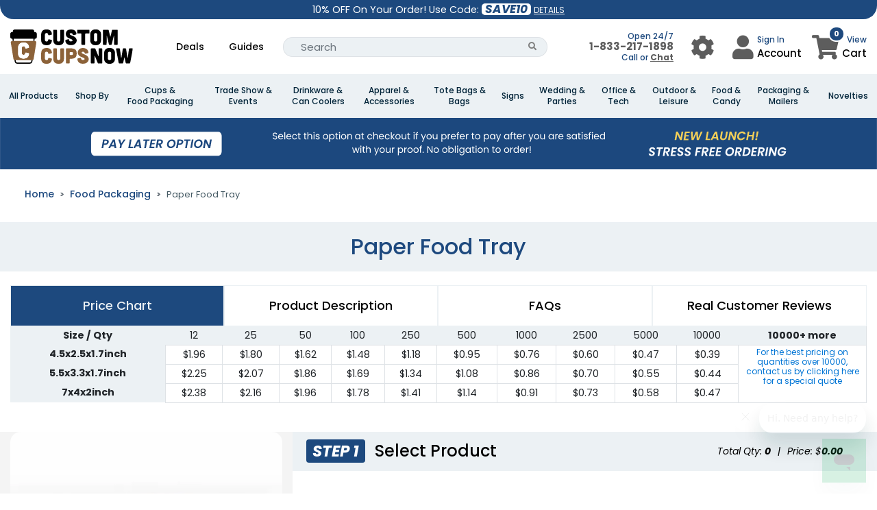

--- FILE ---
content_type: text/css
request_url: https://www.customcupsnow.com/assets-mix/application-statics/css/extra-addons.css?id=7a8bc0597ad6c465f14a6e4922575a57
body_size: 2511
content:
:root{--primary-color:#1D497E;--grayish-blue:#ECF1F4;--fountain-blue:#54B3C3;--bg-secondary:var(--grayish-blue);--btn-secondary:var(--fountain-blue)}.card-slider{margin:0 auto;width:100%}.slick-next-icon,.slick-prev-icon{color:#000}.transactional_container_65{width:65%;max-width:1440px}.card-sl{position:relative;display:flex!important;flex-direction:column;height:350px;border-radius:3px;border:1px solid rgba(0,0,0,.2);background-color:#fff;text-decoration:none;color:rgba(0,0,0,.9);transition:all .1s linear}.card-sl .main-link{text-decoration:none;display:flex;flex-direction:column}.card-sl .main-link:focus{outline:0}.card-sl .main-link:focus .title{outline:3px dashed orange;outline-offset:-4px;color:#4169e1;text-decoration:underline}.card-sl .title{color:#000;margin:0;padding:10px 10px 5px 10px;font-size:16px;font-weight:700}.card-sl .title:hover{text-decoration:underline}.card-sl .image{order:-1;position:relative;height:200px;padding:2px;overflow:hidden;display:flex;justify-content:center;align-items:center}.card-sl .image img{width:100%;height:100%;object-fit:contain;filter:grayscale(.5);transition:all .3s ease-in-out;aspect-ratio:1/1}.card-sl .image:hover img{width:110%;height:110%}.card .description{margin:7px 10px 15px 10px;font-size:14px;opacity:.8}.card-slider .description{margin:10px 0 9px 10px}.card-sl .badge{position:absolute;top:2px;right:2px;z-index:1;padding:5px 10px;font-size:12px;font-weight:700;text-transform:uppercase;color:#fff;background-color:#c80000}.card-sl .price{padding-left:10px}.card-sl .price .new-price{font-weight:700}.card-sl .price .original-price{margin-left:5px;font-size:14px;font-style:italic;opacity:.5;text-decoration:line-through}.card-sl .rating{margin:10px 0 15px 10px;color:orange;font-size:12px}.card-sl .rating .reviews-link{color:rgba(0,0,0,.6);margin-left:5px}.cacard-slrd .rating .reviews-link:hover{color:#000}.card-sl .rating .reviews-link:focus{color:#4169e1;outline:3px dotted royalblue;outline-offset:2px}.card-sl:hover{border-color:rgba(0,0,0,.4);box-shadow:0 0 10px 0 rgba(0,0,0,.15)}.card-sl:focus .image img,.card-sl:hover .image img{filter:grayscale(0)}.card-sl a:focus{outline:0}.why-us-icon{width:75px;height:75px;border:2px solid #000;font-size:32px;line-height:75px;border-radius:50%;margin:0 auto}.home-banner-customer-gallery .ginn .gallery-image{width:170px!important;height:170px!important}.slick,.slick-wrapper{width:100%}@media(max-width:767px){.home-banner-customer-gallery .ginn .gallery-image{width:100px!important;height:100px!important}.a_short_description{padding:10px}}#pphotos .slick-slide{margin:0 5px!important}.ginn .gallery-image{height:250px!important;width:250px!important;border-radius:15px;object-fit:cover}.current-image a{display:block;height:var(--current-image-height);overflow:hidden;position:relative}.current-image a:before{content:'';position:absolute;left:0;width:100%;height:100%;z-index:1;transition:box-shadow .1s linear}.current-image a:focus{outline:0}.current-image a:focus:before{box-shadow:inset 0 0 0 1px #000,inset 0 0 0 4px #fff}.current-image img{display:block;object-fit:contain;max-width:450px;max-height:450px;margin:auto;aspect-ratio:1/1}.thumbnails-track{position:relative}.arrow-wrapper{position:absolute;top:0;width:25px;height:100%;z-index:1;display:flex;align-items:center;background-color:#fff}.previous-button-wrapper{left:0}.next-button-wrapper{right:0}#pbestseller .button{background:0 0;border:0;cursor:pointer;font-size:30px;color:rgba(0,0,0,.7);padding:0;margin:0 1px;flex:0 0 25px;height:100%;transition:all .2s linear}#pbestseller .button:hover{background-color:rgba(0,0,0,.1);color:#000}#pbestseller .button:focus{outline:0;background-color:#4169e1;color:#fff}#pbestseller .button:disabled{opacity:.3}.thumbnail{flex:0 0 var(--thumbnail-width);margin-right:1px;position:relative}.thumbnail-button{display:block;padding:0;height:var(--thumbnails-track-height);width:100%;cursor:pointer;border:0;background:0 0;background-color:rgba(0,0,0,.4);transition:opacity .1s linear}.thumbnail-button:before{content:'';position:absolute;left:0;width:100%;height:100%;z-index:1;transition:box-shadow .1s linear}.thumbnail-button:focus{outline:0}.thumbnail-button:focus:before{box-shadow:inset 0 0 0 1px #000,inset 0 0 0 4px #fff}.thumbnail-button:focus img,.thumbnail-button:hover img,.thumbnail-button[aria-current=true] img{opacity:1;filter:grayscale(0)}.thumbnail-button img{display:block;width:100%;height:100%;object-fit:cover;opacity:.5;filter:grayscale(.6);transition:all .1s linear;aspect-ratio:1/1}.product-tabs .ptabs a.active{background-color:#fc0046!important}.navbarOffsetMargin{padding-top:45px}.tabbed>li>a{font-size:18px;font-weight:500;color:#333;background:#fff;border:1px solid #f4f4f4}.tabbed>li.active>a,.tabbed>li:hover>a{background:var(--primary-color);color:#e7e7e7}.justify-content-space-between{justify-content:space-between}#pusage .card{justify-content:space-between;height:100%}a.back-to-top{background:var(--btn-secondary);color:#fff;padding:6px 15px;border-radius:20px;border:0!important;font-weight:400}a.back-to-top:hover{opacity:.8}@media only screen and (max-width:980px){.no-padding{padding:0!important}.tabbed>li>a{font-size:16px}.transactional_container_65{width:90%}}@media only screen and (max-width:740px){.justify-content-space-between .width-20{width:20%}}@media only screen and (max-width:400px){.tabbed>li>a{font-size:14px}}.mt-6{margin-top:6rem!important}.videoWrapper{position:relative;width:100%;max-width:330px;height:200px;background-color:#000;margin:auto}.videoWrapper .videoWrapper43{padding-top:75%}.videoWrapper .videoWrapper169{padding-top:56%}.videoIframe{position:absolute;top:0;right:0;bottom:0;left:0;width:100%;height:100%;background-color:transparent}.videoPoster{position:absolute;top:0;right:0;left:0;width:100%;height:100%;margin:0;padding:0;cursor:pointer;border:0;outline:0;background-position:50% 50%;background-size:100% 100%;background-size:cover;text-indent:-999em;overflow:hidden;opacity:1;-webkit-transition:opacity .8s,height 0s;-moz-transition:opacity .8s,height 0s;transition:opacity .8s,height 0s;-webkit-transition-delay:0s,0s;-moz-transition-delay:0s,0s;transition-delay:0s,0s}.videoWrapperActive .videoPoster{opacity:0;height:0;-webkit-transition-delay:0s,0.8s;-moz-transition-delay:0s,0.8s;transition-delay:0s,0.8s}.videoPoster:hover:before{border-color:red}.videoPoster:hover:after{border-left-color:red}.videoPoster:before{content:'';top:50%;left:50%;width:80px;height:80px;margin:-40px 0 0 -40px;border:5px solid #fff;border-radius:100%;-webkit-transition:border-color .3s;-moz-transition:border-color .3s;transition:border-color .3s;position:absolute}.videoPoster:after{content:'';top:48%;left:49%;width:0;height:0;margin:-20px 0 0 -10px;border-left:40px solid #fff;border-top:25px solid transparent;border-bottom:25px solid transparent;-webkit-transition:border-color .3s;-moz-transition:border-color .3s;transition:border-color .3s;position:absolute}.addon-text-primary,a.addon-text-primary:hover{color:var(--primary-color)!important}.home-total-review{color:#000;font-weight:500}.home-price{color:#1d497e;font-weight:600;font-size:1.15rem;line-height:1;text-align:center}.btn-customize{width:100%;background:#54b3c3;border-radius:50px;color:#fff;display:flex;justify-content:center;align-items:center;margin-top:20px;text-transform:uppercase}.btn-customize img{width:16px;height:16px;margin-right:10px}.bg-addon{background-color:var(--bg-secondary)}.btn-secondary,.btn-secondary:hover{background-color:var(--btn-secondary)}.bg-inherit{background:inherit}#accordion-faq .btn{text-align:left!important;font-weight:500}.usage-image{height:350px;display:flex;justify-content:center}.seo-photo-desc{text-align:center;width:100%;color:#000;background-color:#ecf1f4;padding-bottom:20px}.bestseller-thumb-fix{height:130.2px;overflow:hidden}@media (max-width:1900px) and (min-width:1367px){.bestseller-thumb-fix{height:120.2px}}@media (max-width:1366px) and (min-width:1025px){.bestseller-thumb-fix{height:87px}}@media (max-width:1024px) and (min-width:768px){.bestseller-thumb-fix{height:55px}}@media (max-width:767px) and (min-width:455px){.bestseller-thumb-fix{height:161px}}@media (max-width:454px){.bestseller-thumb-fix{height:80px}}.go-top{position:fixed;bottom:10%;left:1%;display:none;cursor:pointer;-webkit-font-smoothing:antialiased}.go-top:after{font-family:FontAwesome;content:"\f106";background-color:#1d497e;padding:10px 15px;color:#fff;position:absolute;bottom:10px;font-size:28px}.go-top-text{position:absolute;width:60px;text-align:center;font-family:Questrial;line-height:1.5;letter-spacing:3px;font-size:12px;margin:0 0 0 -4px}.go-top:hover{transition:all .4s linear;transform:scale(1.1)}@media (max-width:768px){.go-top:after{font-size:20px;padding:8px 10px}.go-top-text{font-size:10px;width:50px}}.photo-title-size{font-size:2rem;font-weight:500;align-items:center;line-height:1;color:#1c487e!important;justify-content:center}@media (max-width:575px){.photo-title-size{font-size:1rem!important}}.accordion_title:after{content:"\f107";font-family:'Font Awesome 5 Free';font-weight:900;position:absolute;right:16px}.accordion_title:not(.collapsed)::after{content:"\f106"}


--- FILE ---
content_type: text/css
request_url: https://www.customcupsnow.com/assets-mix/application-statics/css/product-page-variation.css?id=467e5470c847e344c3c53ff2323c05b2
body_size: 3144
content:
.pslider{text-align:center}.lSSlideWrapper{border:none}.conPriceTable{padding:15px 0;background:#f3f3f7;margin-bottom:10px}.customStyle-nav-tabs .nav-tabs{text-align:left;background:0 0}.customStyle-nav-tabs .nav-tabs li{border:0;margin:0!important;float:left}.customStyle-nav-tabs .nav-tabs li a{padding:15px 25px;font-size:16px;color:#000;height:55px;display:flex;align-items:center;justify-content:center;border-top:2px solid #f3f3f7!important;border-right:2px solid #f3f3f7!important}.customStyle-nav-tabs .nav-tabs li a{font-weight:400}.customStyle-nav-tabs .nav-tabs li:first-child a{border-left:2px solid #f3f3f7}.customStyle-nav-tabs .nav-tabs li:first-child a{border-left:2px solid #f3f3f7}.see_design span{background:#ec2b8d;padding:5px 13px;color:#fff;border-radius:7px;text-transform:uppercase;font-size:13px;display:inline-block;font-weight:500;margin-right:8px}.customStyle-nav-tabs .nav-tabs>li.active>a,.customStyle-nav-tabs .nav-tabs>li.active>a:focus,.customStyle-nav-tabs .nav-tabs>li.active>a:hover{background-color:#f3f3f7!important;border-color:#f3f3f7}.conPriceTable,.customStyle-nav-tabs,.price-table-outer-box+.row{margin-left:0;margin-right:0}.pay_later_area{background-color:#f0e6e5;padding:15px}.pay_outer{display:flex;align-items:center}.pay_iconInner,.pay_icontext,.pay_text,.pay_text p{margin:0}.pay_iconInner{display:flex;align-items:flex-start;min-width:225px;padding-right:30px;border-right:1px solid #e5b9a7}.pay_latr_icon{min-width:42px;width:42px;margin:0 10px 0 0}.pay_icontext h4{margin:0;font-size:17px;color:#cf5b28;text-transform:uppercase;line-height:24px}.pay_icontext h4 span{display:block;margin:0;font-weight:600}.pay_text{padding-left:30px}.pay_text p{font-size:18px;color:#4c4c4d}.title-band-wrapper{width:100%;padding:0;position:relative;text-align:center}.title-band-color{margin-right:10px;background:#f2b71c;display:inline-block;float:left}.step .title-band-color{background:#f2b71c!important}.step1 .title-band-color,.step7 .title-band-color{background:#fc6978!important}.step2 .title-band-color,.step8 .title-band-color{background:#2d87bf!important}.step3 .title-band-color,.step9 .title-band-color{background:#83559e!important}.step10 .title-band-color,.step4 .title-band-color{background:#8ab445!important}.step11 .title-band-color,.step5 .title-band-color{background:#d37633!important}.step6 .title-band-color{background:#f2b71c!important}.title-band-color h4{color:#fff;padding:0 15px;margin:10px 0;font-size:1.1rem}.title-band-arrow{display:inline-block;float:left;width:0;height:0;border-top:20px solid transparent;border-left:20px solid #f2b71c;border-bottom:20px solid transparent;margin-right:20px}.title-band{background:#ebf0f5;padding:10px 0;text-align:left}.title-band h4{margin:0;font-size:1.1rem;text-transform:capitalize}.sec-title-qty-price-area{padding:10px 30px;font-size:14px}.drop-down ul{background-color:#fff;border-radius:4px;box-shadow:0 0 3px 1px #dfdfdf;display:none;padding:10px;position:absolute;z-index:2}.drop-down{position:relative;display:inline-block;width:100%;margin-top:0;font-family:verdana}.cdd{border:1px solid #aaa;padding:5px;cursor:pointer;display:flex;height:calc(1.5em + .75rem + 2px);position:relative}.ddselected_color{width:30px;height:20px;display:inline-block;margin-right:5px}.ddselected_text{display:inline-block}.ddarrow:after{content:' ';height:0;position:absolute;top:50%;right:5px;width:0;border:6px solid transparent;border-top-color:transparent;border-top-color:#999;margin-top:-3px}.drop-down select{display:none}.dd_uploaded_artwork{border:none!important;background-color:transparent!important;background-repeat:no-repeat!important}.drop-down .select-list .dd_custom_color{width:0!important;border:none!important}.drop-down .select-list{display:none;position:absolute;top:0;left:0;z-index:1;margin-top:33px;padding:5px 0 0 0;background-color:#fff;width:100%;border-left:1px solid #aaa;border-bottom:1px solid #aaa;border-right:1px solid #aaa;max-height:200px;overflow-x:auto}.drop-down .select-list li{display:flex;list-style:none!important;margin-bottom:5px;padding:0 5px;cursor:pointer;line-height:30px}.drop-down .select-list li span{display:inline-block;width:30px;height:30px;background-color:#f4f4f4;background-position:left 10px center;background-repeat:no-repeat;font-size:16px;text-align:left;color:#222;box-sizing:border-box;margin-right:5px;border:1px solid}.drop-down .select-list li span:focus,.drop-down .select-list li span:hover{opacity:1}.ekko-lightbox.modal .modal-header{border:none!important}.ekko-lightbox.modal .modal-header .close{position:absolute;top:5px;right:5px}.ekko-lightbox.modal .modal-title{display:none}.ekko-lightbox.modal .modal-body{padding-top:0!important}select.active{color:#000!important}.cross_prvw,.drawer_btn_outer{display:none}.cancooler_prvw_bx{margin:0;width:100%}.img-center .cached{margin:0 auto}.img-responsive .cached{display:block;max-width:100%;height:auto}#product_preview{text-align:center}.cancoler_lftInnr{display:flex;flex-wrap:wrap;margin-top:10px;position:relative}.panel-title{margin-top:0;margin-bottom:0;font-size:16px;color:inherit}.accr_tab_menu .nav-tabs li a{margin-right:0;font-size:14px;letter-spacing:0;color:#000;font-weight:400;border:0;border-top:1px solid #e1e1e1!important;border-bottom:1px solid transparent!important;border-radius:0;line-height:100%;padding:15px 25px}.accr_tab_menu .nav-tabs li{border-right:1px solid #e1e1e1!important}.accr_tab_menu .nav-tabs li:first-child{border-left:1px solid #e1e1e1!important}.accr_tab_menu .nav-tabs{border-bottom:0}.tab_accordian_area .tab-content{border:1px solid #e4e4e4;margin-bottom:20px;background:#f2fafd;box-shadow:2px 2px 5px #f0f0f0}.tab_accordian_area .tab-content.content{box-shadow:none;border:0;background-color:transparent;margin:0}.tab_accordian_area .panel{background-color:transparent}.tab_accordian_area .nav-tabs>li.active>a{color:#181818;position:relative}.tab_accordian_area .nav-tabs>li.active>a,.tab_accordian_area .nav-tabs>li.active>a:focus,.tab_accordian_area .nav-tabs>li.active>a:hover,.tab_accordian_area .nav-tabs>li>a:focus,.tab_accordian_area .nav-tabs>li>a:hover{border:0;background:#f2fafd!important;border-bottom:1px solid #f2fafd!important}.tab_accordian_area .nav-tabs>li.active>a:after{position:absolute;content:"";left:0;right:0;bottom:-2px;border-bottom:2px solid #f2fafd}.tab_accordian_area .panel-group i{display:none}.tab_accordian_area .panel-group .panel{background-color:#fff;border-radius:5px}.tab_accordian_area .panel-group .panel-default>.panel-heading{padding:0;border-color:transparent;border-radius:0}.tab_accordian_area .panel-group .panel-default>.panel-heading .panel-title a.collapsed{color:#000}.tab_accordian_area .panel-group .panel-default>.panel-heading .panel-title a{background-color:#fff;padding:15px 55px 15px 25px;box-shadow:0 0 15px rgba(0,0,0,.1);display:block;color:#ce5b25;position:relative;font-size:14px}.accr_tab_menu .nav-tabs>li{margin:0}.panel-group .panel-heading+.panel-collapse>.list-group,.panel-group .panel-heading+.panel-collapse>.panel-body{background-color:#fff;border:0}.tab_accordion .panel-title a.collapsed:after,.tab_accordion .panel-title a:after{position:absolute;right:10px;top:50%;transform:translateY(-50%);-moz-transform:translateY(-50%);-webkit-transform:translateY(-50%);font-size:16px;color:#0d0d0e;transition:.3s;height:24px;width:24px;display:flex;align-items:center;justify-content:center;border-radius:50%;background-color:#f1f2f4;border:0}.tab_accordion .panel-title a.collapsed:after{content:"+"}.tab_accordion .panel-title a:after{content:"-";color:#d74352}.tab_accordion .panel-group .panel-default>.panel-heading+.panel-collapse>.panel-body{background-color:#fff}.tab_accordion .panel-default>.panel-heading+.panel-collapse>.panel-body{background-color:#f2fafd}.modal-footer .btn{color:#fff;background-color:#54b3c3;border-color:#54b3c3;outline:0!important}.modal-footer .btn:focus,.modal-footer .btn:hover{color:#fff;background-color:#54b3c3;border-color:#54b3c3}.or-text{font-size:14px;font-weight:700;height:40px;left:50%;line-height:40px;top:0;width:40px;margin-left:-15px;margin-top:-25px;background-color:#55c5c9!important;border-radius:20px;color:#fff;position:absolute;text-align:center;z-index:1}.custom-file-btn{color:#55c5c9!important}.upload-artwork-panel{display:flex;justify-content:center;align-items:center;margin:30px 0}.upload-artwork-panel .or{display:flex;justify-content:center;align-items:center;font-size:14px;height:40px;width:40px;background-color:#f6f7f9;border-radius:50%;color:#000;margin:0 25px}.upload-artwork-panel button.btn-block{border:1px solid #54b3c3!important;color:#54b3c3!important;background-color:transparent!important;font-size:16px;outline:0!important;transition:.5s;width:auto!important}.upload-artwork-panel .btn-primary.btn-block,.upload-artwork-panel button.btn-block:hover{border-color:#54b3c3;background-color:#54b3c3!important;color:#fff!important;box-shadow:0 0 20px rgba(0,0,0,.15)}@media(max-width:1500px){.cancoler_lftInnr{margin-top:10px}}@media(max-width:1365px){.title-band-color h4{padding:0 15px!important}.title-band-color{margin-right:12px}.cancoler_lftInnr{margin-top:10px}}@media(max-width:1199px){.title-band-wrapper{clear:both}#prdctLft.fixed-box{position:static;top:0}.cancoler_lftInnr{max-width:100%;margin:0 auto;background:#f4f4f4;z-index:99999999999;position:fixed;top:0;left:0;bottom:0;transform:translateX(-130%);padding:50px 0 0;transition:.5s;width:100%}.prvw_open .cancoler_lftInnr{transform:translateX(0)}div#prdctLft{margin-bottom:0}.cancoolr_left{margin-bottom:30px}.drawer_btn_outer{display:block;position:fixed;right:-25px;top:40%;transform:rotate(90deg);z-index:9999}.drawer_btn{display:inline-block;height:45px;line-height:43px;border:1px solid #03a74f;padding:0 20px;border-radius:8px;color:#fff;background-color:#03a74f;font-size:17px}.drawer_btn:focus,.drawer_btn:hover{color:#fff}.cross_prvw{background:#fff;box-shadow:0 0 5px rgba(0,0,0,.5);-moz-box-shadow:0 0 5px rgba(0,0,0,.5);-webkit-box-shadow:0 0 5px rgba(0,0,0,.5);width:30px;height:30px;border-radius:100%;-moz-border-radius:100%;-webkit-border-radius:100%;display:none;text-align:center;font-size:15px;position:absolute;right:15px;top:15px;z-index:100;cursor:pointer;display:flex;align-items:center;justify-content:center;color:#03a74f}.cancooler_prvw_bx{padding-left:0}.tab_accordian_area{clear:both}.tab_accordian_area .nav-tabs>li.active>a:after{border-width:2px}}@media (max-width:1140px){.sec-title-qty-price-area{position:relative!important;top:1px!important}}@media (max-width:991px){.pay_iconInner{min-width:205px;padding-right:15px}.pay_icontext h4{font-size:15px;line-height:22px}.pay_text{padding-left:15px}}@media (max-width:768px){.tab_accordion .panel-collapse.collapse{display:none}.upload-artwork-panel{display:block;text-align:center;align-items:center;margin:10px 0}.upload-artwork-panel button.btn-block{width:100%!important;display:block;margin-bottom:10px}.upload-artwork-panel .or{text-align:center;margin:auto!important}}@media(max-width:767.9px){.customStyle-nav-tabs{margin:0}.customStyle-nav-tabs .nav-tabs li a{padding:10px 15px;font-size:13px;height:40px}.price-table-outer-box .conPriceTable{padding-top:10px;padding-bottom:10px}.pay_text p{font-size:14px}.title-band-wrapper{margin-bottom:20px}.table-responsive{margin-bottom:0}div#product_preview span img{height:auto;width:auto}.cancooler_prvw_bx{padding-left:0}.cancoolr_left{max-width:100%}.cancoler_lftInnr{max-width:100%;margin:0 auto;padding:50px 0 0;justify-content:center}.tab_accordian_area{display:block;clear:both;padding:0}.tab_accordion .nav-tabs{display:none}.tab_accordion .tab-content .tab-pane{display:block;border-bottom:2px solid #fff;margin-bottom:12px}.tab_accordion .tab-content .tab-pane:last-child{margin-bottom:0}.tab_accordion .panel-title a{display:inline-block;position:relative;width:100%}.tab_accordion .panel{margin:0;border-radius:0;margin-top:-2px;box-shadow:0 0 15px rgba(0,0,0,.1)}.tab_accordion .tab-pane:first-child .panel{border-radius:5px 5px 0 0}.tab_accordion .tab-pane:last-child .panel{border-radius:0 0 5px 5px}.tab_accordion .panel-title a span{display:inline-block;width:50px;margin-right:15px;vertical-align:middle}.tab_accordion .panel-title a span img{vertical-align:top}.tab_accordion .panel-default>.panel-heading{background:#fff}.tab_accordion .active .panel-default>.panel-heading{background:0 0}.tab_accordion .panel-heading{padding:0;border:0}.tab_accordion .panel-heading a.collapsed{background-color:#fff;border-radius:5px}.tab_accordion .panel-heading a{background-color:#fff;padding:15px 20px;border-bottom:1px solid transparent}.tab_accordion .panel-body{padding:15px 20px}.tab_accordion .panel-default{border:0;margin:0}.tab_accordion .collapse.show{display:block;border-bottom:0}.tab_accordion .tab-content{padding:0}.tab_accordian_area .tab-content{border:0}.tab_accordion .panel-heading i{display:none}.tab_accordian_area .tab-content{background-color:transparent}}@media screen and (max-width:668px){.left-side-panel,.right-side-panel{padding:0!important}}@media(max-width:568px){.pay_later_area{padding:10px}.pay_outer{flex-wrap:wrap}.pay_iconInner{min-width:100%;padding-right:0;border:0;justify-content:center;align-items:center;margin-bottom:10px}.pay_icontext h4 span{display:inline-block}.pay_text{padding-left:0;width:100%;text-align:center}.pay_text p{font-size:12px;line-height:20px}.cancoolr_left{margin-bottom:10px}}@media(max-width:480px){.tab_accordion .panel-heading a{padding:12px 30px 12px 15px}.tab_accordion .panel-body{padding:10px 10px}.upload-artwork-panel .or{font-size:12px;height:30px;width:30px;text-align:center;margin:auto!important}.upload-artwork-panel button.btn-block{font-size:12px;padding:.25rem .5rem!important}}@media (max-width:420px){.customStyle-nav-tabs .nav-tabs{min-width:100%}.customStyle-nav-tabs .nav-tabs li a{padding:10px 10px}.see_design span{padding:4px 9px;font-size:10px;margin-right:6px}}@media screen and (min-width:768px){.tab_accordion .tab-pane>.panel>.panel-heading{display:none}.tab_accordion .panel{border:none;box-shadow:none}.tab_accordion .panel-collapse{height:auto}.tab_accordion .panel-collapse.collapse{display:block}.tab_accordion .panel-group .panel-collapse.collapse{display:none}.tab_accordion .panel-group .panel-collapse.collapse.in{display:block}.tab_accordion #collapseFour .panel-heading{display:block!important}}


--- FILE ---
content_type: application/javascript
request_url: https://www.customcupsnow.com/assets-mix/application-statics/js/application.js?id=f37bb30e9ce4b79cf7e50250923234b5&v=115
body_size: 10818
content:
var ajaxLoader=function(){$("#ajaxLoader").toggle()},showLoader=function(){$("#ajaxLoader").show()},hideLoader=function(){$("#ajaxLoader").hide()},ajaxLoaderSaveDesgin=function(){$("#ajaxLoaderSaveDesign").toggle()};function getIOSVersion(){var e=navigator.userAgent.match(/OS (\d+)_\d+/);return e?parseInt(e[1],10):""}var getTemplatesLastRequestData,checkoutURL,templateRequest=null,attributePlaceholderObserver=null,navContainer=$(".navbar-expand-md").children().attr("class");function getFileType(e){if(e.type)return e.type;return{jpg:"image/jpeg",jpeg:"image/jpeg",gif:"image/gif",png:"image/png",pdf:"application/pdf",psd:"image/vnd.adobe.photoshop",ai:"application/vnd.adobe illustrator",eps:"application/postscript",bmp:"image/bmp",tif:"image/tiff",tiff:"image/tiff"}[e.name.split(".").pop().toLowerCase()]||"application/octet-stream"}function calculateFinalPrice(e,t){var a=e;return $.each(t,(function(t,n){var i=parseFloat(n.qty),o=n.prices;o["+"]&&(a+=i*parseFloat(o["+"])),o["-"]&&(a-=i*parseFloat(o["-"])),o["%+"]&&(a+=i*Math.round(e*parseFloat(o["%+"])/100*100)/100),o["%-"]&&(a-=i*Math.round(e*parseFloat(o["%-"])/100*100)/100),o["+="]&&(a+=parseFloat(o["+="])),o["-="]&&(a-=parseFloat(o["-="])),o["%+="]&&(a+=Math.round(e*parseFloat(o["%+="])/100*100)/100),o["%-="]&&(a-=Math.round(e*parseFloat(o["%-="])/100*100)/100)})),a}function setShippingPercentagePrice(e){if("percentage"==$(".shipping-options ul").data("shipping-option-type")&&.01!=e){if(e<=0){var t='<div class="col-12 mt-3"><div class="row"><div class="alert alert-warning mx-auto">'+window.translations.pls_enter_qty_above_to_see_dates+"</div></div></div>";return $(".shipping-options").html(t),void $(".shipping_error").hide()}var a=$(".shipping-options ul").data("product_option_shipping_price_arr");$(".shipping-options ul > li").each((function(){var t=$(this),n=parseFloat(t.data("percentage"))||0,i=parseFloat(roundTo(e*n/100,2));if(t.hasClass("nagative_delivery_date")||(i=calculateFinalPrice(i,a)),t.attr("data-price",i),t.hasClass("nagative_delivery_date")?(Math.abs(i)>0&&t.removeClass("d-none"),t.find(".delivery_price_number").html(thousands_separators(roundTo(Math.abs(i),2)))):t.find(".delivery_price_number").html(0==n?Boolean(window.translations)?window.translations.free:"FREE":thousands_separators(roundTo(Math.abs(i),2))),$(this).data("price-promo")>0){var o=roundTo(i-.1*i,2);t.attr("data-price-promo",o),t.hasClass("nagative_delivery_date")?t.find(".delivery_price_number_promo").html(roundTo(Math.abs(o),2)):t.find(".delivery_price_number_promo").html(0==n?Boolean(window.translations)?window.translations.free:"FREE":roundTo(Math.abs(o),2))}}))}else{a=$(".shipping-options ul").data("product_option_shipping_price_arr");$(".shipping-options ul > li.nagative_delivery_date").each((function(){var t=$(this),n=parseFloat(t.data("percentage"))||0,i=parseFloat(roundTo(e*n/100,2));if(i=calculateFinalPrice(i,a),t.attr("data-price",i),Math.abs(i)>0?t.removeClass("d-none"):t.addClass("d-none"),t.find(".delivery_price_number").html(thousands_separators(roundTo(Math.abs(i),2))),$(this).data("price-promo")>0){var o=roundTo(i-.1*i,2);t.attr("data-price-promo",o),t.find(".delivery_price_number_promo").html(roundTo(Math.abs(o),2))}}))}if($('[data-toggle="tooltip"]').tooltip({trigger:"hover"}),$(".delivery_date_warning_note").length||$(".shipping-options").before("<div class='delivery_date_warning_note p-1 ml-0 mb-4 estimated_text d-none'><i class='fa fa-info-circle'></i> <span class='delivery_date_warning_note_span'>If you don't approve our artwork by 4 PM(CST), the delivery date may change.</span></div>"),$(".shipping-options ul > li.selected").length&&(2==$(".shipping-options ul > li.selected").data("rush")||$("#category_theme").length&&"APPAREL"==$("#category_theme").val())){$(".delivery_date_warning_note").removeClass("d-none");var n=Boolean(window.translations)?window.translations.approve_your_proof_by_time:"If you don't approve your proof by {time} CST, the delivery date may change.",i=$(".shipping-options ul > li.selected").data("delivery-cut-off-time");if(i)var o=n.replace("{time}",i);else o=n.replace("{time}","4 PM");$(".delivery_date_warning_note_span").html(o)}else $(".delivery_date_warning_note").addClass("d-none")}function getSelectedShippingPrice(){var e=0;if($(".shipping-options ul > li.selected").length){var t=$("input.shipping_promo:checked").length?"price-promo":"price";e=parseFloat($(".shipping-options ul > li.selected").attr("data-"+t))}return e}function getProductTemplate(e){var t=[],a=[],n=$('.large-option[data-use-in-template="1"]:visible'),i=void 0!==e?e:$('.quantities-box.selected:visible input.quantities[data-use-in-template="1"]'),o=$('.large-option[data-use-in-template="1"] .selected:visible');i.each((function(e,a){var n={};n[$(this).data("option-id")]=$(this).data("option-value-id"),t.push(n)}));var r={size_option:t,product_id:$("input[name='product_id']:checked").val(),action:"getTemplates",has_child_option:0},s=[];n.each((function(e,t){var a=$(this).data("option-id");-1===$.inArray(a,s)&&s.push(a)})),r.template_options={},o.each((function(e,t){if(void 0!==$(this).parent(".large-option").data("option-id")&&void 0!==$(this).parent(".large-option").data("option-value-id")){var n=$(this).parent(".large-option").data("option-id"),i=$(this).parent(".large-option").data("option-value-id");-1===$.inArray(n,a)&&a.push(n),r.template_options[n]=i,$(this).parent(".large-option").hasClass("has-select-child-option")&&(r.has_child_option=1)}})),a.length==s.length?($.each(t,(function(e,t){return delete r.template_options[Object.keys(t)[0]]})),getTemplatesLastRequestData!=JSON.stringify(r)&&(getTemplatesLastRequestData=JSON.stringify(r),$(".templates_rendering_left").html(""),templateRequest=$.ajax({url:"/product-template",type:"post",async:!0,data:r,beforeSend:function(){null!=templateRequest&&templateRequest.abort()},success:function(e){try{e.original.templates_view_left&&$(".templates_rendering_left").html(e.original.templates_view_left)}catch(e){console.log(e)}}}))):$(".templates_rendering_left").html("")}$(".mgmenu li").length>0&&($(window).width()>1500&&$(".navbar-expand-md > ."+navContainer).css("max-width",$(".mgmenu").width()),$(window).on("resize",(function(){$(window).width()>1e3?$(".navbar-expand-md > ."+navContainer).css("max-width",$(".mgmenu").width()):$(".navbar-expand-md > ."+navContainer).css("max-width","100%")})));var validateEmailAddress=function(e){return e.match(/^(([^<>()[\]\\.,;:\s@\"]+(\.[^<>()[\]\\.,;:\s@\"]+)*)|(\".+\"))@((\[[0-9]{1,3}\.[0-9]{1,3}\.[0-9]{1,3}\.[0-9]{1,3}\])|(([a-zA-Z\-0-9]+\.)+[a-zA-Z]{2,}))$/)},isFromMobile=function(){var e=!1;return(/(android|bb\d+|meego).+mobile|avantgo|bada\/|blackberry|blazer|compal|elaine|fennec|hiptop|iemobile|ip(hone|od)|ipad|iris|kindle|Android|Silk|lge |maemo|midp|mmp|netfront|opera m(ob|in)i|palm( os)?|phone|p(ixi|re)\/|plucker|pocket|psp|series(4|6)0|symbian|treo|up\.(browser|link)|vodafone|wap|windows (ce|phone)|xda|xiino/i.test(navigator.userAgent)||/1207|6310|6590|3gso|4thp|50[1-6]i|770s|802s|a wa|abac|ac(er|oo|s\-)|ai(ko|rn)|al(av|ca|co)|amoi|an(ex|ny|yw)|aptu|ar(ch|go)|as(te|us)|attw|au(di|\-m|r |s )|avan|be(ck|ll|nq)|bi(lb|rd)|bl(ac|az)|br(e|v)w|bumb|bw\-(n|u)|c55\/|capi|ccwa|cdm\-|cell|chtm|cldc|cmd\-|co(mp|nd)|craw|da(it|ll|ng)|dbte|dc\-s|devi|dica|dmob|do(c|p)o|ds(12|\-d)|el(49|ai)|em(l2|ul)|er(ic|k0)|esl8|ez([4-7]0|os|wa|ze)|fetc|fly(\-|_)|g1 u|g560|gene|gf\-5|g\-mo|go(\.w|od)|gr(ad|un)|haie|hcit|hd\-(m|p|t)|hei\-|hi(pt|ta)|hp( i|ip)|hs\-c|ht(c(\-| |_|a|g|p|s|t)|tp)|hu(aw|tc)|i\-(20|go|ma)|i230|iac( |\-|\/)|ibro|idea|ig01|ikom|im1k|inno|ipaq|iris|ja(t|v)a|jbro|jemu|jigs|kddi|keji|kgt( |\/)|klon|kpt |kwc\-|kyo(c|k)|le(no|xi)|lg( g|\/(k|l|u)|50|54|\-[a-w])|libw|lynx|m1\-w|m3ga|m50\/|ma(te|ui|xo)|mc(01|21|ca)|m\-cr|me(rc|ri)|mi(o8|oa|ts)|mmef|mo(01|02|bi|de|do|t(\-| |o|v)|zz)|mt(50|p1|v )|mwbp|mywa|n10[0-2]|n20[2-3]|n30(0|2)|n50(0|2|5)|n7(0(0|1)|10)|ne((c|m)\-|on|tf|wf|wg|wt)|nok(6|i)|nzph|o2im|op(ti|wv)|oran|owg1|p800|pan(a|d|t)|pdxg|pg(13|\-([1-8]|c))|phil|pire|pl(ay|uc)|pn\-2|po(ck|rt|se)|prox|psio|pt\-g|qa\-a|qc(07|12|21|32|60|\-[2-7]|i\-)|qtek|r380|r600|raks|rim9|ro(ve|zo)|s55\/|sa(ge|ma|mm|ms|ny|va)|sc(01|h\-|oo|p\-)|sdk\/|se(c(\-|0|1)|47|mc|nd|ri)|sgh\-|shar|sie(\-|m)|sk\-0|sl(45|id)|sm(al|ar|b3|it|t5)|so(ft|ny)|sp(01|h\-|v\-|v )|sy(01|mb)|t2(18|50)|t6(00|10|18)|ta(gt|lk)|tcl\-|tdg\-|tel(i|m)|tim\-|t\-mo|to(pl|sh)|ts(70|m\-|m3|m5)|tx\-9|up(\.b|g1|si)|utst|v400|v750|veri|vi(rg|te)|vk(40|5[0-3]|\-v)|vm40|voda|vulc|vx(52|53|60|61|70|80|81|83|85|98)|w3c(\-| )|webc|whit|wi(g |nc|nw)|wmlb|wonu|x700|yas\-|your|zeto|zte\-/i.test(navigator.userAgent.substr(0,4)))&&(e=!0),e},is_active_deal=$(".is_active_deal").val(),deal_price=parseFloat($(".deal_price").val()),deal_minimum_qty=parseInt($(".deal_minimum_qty").val())||0,deal_maximum_qty=parseInt($(".deal_maximum_qty").val())||0,edit_cart_id="";try{"undefined"!=typeof urlParamsBlade&&urlParamsBlade.has("cart_id")&&(edit_cart_id=urlParamsBlade.get("cart_id"))}catch(e){console.log(e)}function getDealProductPrice(e,t){return 1==is_active_deal&&deal_price>0&&deal_minimum_qty>0&&e==deal_minimum_qty&&(t=parseFloat(roundTo(deal_price/e,2))),t}function getDealPrice(e){var t=0;return 1==is_active_deal&&deal_price>0&&deal_minimum_qty>0&&e==deal_minimum_qty&&(t=deal_price),t}function defaultSelectedOptionsForDealProduct(){1==is_active_deal&&($(".rendering-large-options").each((function(){var e=$(this).find(".large-option");1==e.length&&($(this).hasClass("d-none")||$(this).addClass("d-none"),e.trigger("click"))})),$(".rendering-large-options").each((function(){1==$(this).find(".deal-large-option-quantity").length&&$("input[type=number]",$(this)).val(deal_minimum_qty).trigger("input")})),$(".rendering-option-select select").each((function(){var e=$(this).find("option[value!='']");1===e.length&&(""==edit_cart_id&&e.prop("selected",!0).trigger("change"),$(this).parents(".rendering-option-select").addClass("d-none"))})),$(".deal-single-quantity-div").length&&$(".deal-single-quantity-div input[type=number]").val(deal_minimum_qty).trigger("input"))}function defaultSelectedOptionsForeDealProduct(){1==is_active_deal&&($(".rendering-large-options").each((function(){var e=$(this).find(".large-option");1==e.length&&($(this).hasClass("d-none")||$(this).addClass("d-none"),e.trigger("click"))})),$(".rendering-large-options").each((function(){1==$(this).find(".deal-large-option-quantity").length&&$("input[type=number]",$(this)).val(deal_minimum_qty).trigger("input")})),$(".rendering-option-select select").each((function(){var e=$(this).find("option[value!='']");1===e.length&&(e.prop("selected",!0),$(this).parents(".rendering-option-select").addClass("d-none"))})),$(".deal-single-quantity-div").length&&$(".deal-single-quantity-div input[type=number]").val(deal_minimum_qty).trigger("input"))}function setDealQtyOnClickDealLargeOption(e){if(1==is_active_deal){var t=e.parents(".rendering-large-options");$(".deal-large-option-quantity, .deal-large-option-quantity div",t).removeClass("selected"),$("input[type=number]",t).val("").removeAttr("style"),$("input[type=number]",e).val(deal_minimum_qty).trigger("input")}}function defaultSelectedChildOptionsForDealProduct(e){if(1==is_active_deal&&void 0!==e){var t=$(".rendering-customize-options-child-area-for-option-".concat(e," select"));t.length>0&&t.each((function(){var e=$(this).find("option[value!='']");1===e.length&&(""==edit_cart_id&&e.prop("selected",!0).trigger("change"),$(this).parents(".rendering-option-select").addClass("d-none"))}));var a=$(".rendering-large-options-child-area-for-option-".concat(e," .rendering-large-options"));a.length>0&&a.each((function(){var e=$(this).find(".large-option");1==e.length&&($(this).hasClass("d-none")||$(this).addClass("d-none"),e.trigger("click"))}))}}var is_stealth_store="";function pdnHideShowPriceChart(e){if(1==is_stealth_store)if(e){$(".price_chart").show();$(".price_chart").before("<h5 class='net_price' style='display:inline-block;margin-top:8px;background-color:#f7ca23'>THIS IS YOUR NET PRICING</h5>"),$(".pdn_login").hide()}else{$(".pdn_login").clone().insertAfter(".price_chart").show()}}function getCustomerCookie(e){var t=document.cookie.match("(^|[^;]+)\\s*"+e+"\\s*=\\s*([^;]+)");return t?decodeURIComponent(t.pop()):""}$("#stealth_store").length&&(is_stealth_store=$("#stealth_store").val());var cx_data=getCustomerCookie("customerData");function dummyCall(){return!0}function thousands_separators(e){e=Number(e);var t="en-US",a="",n=!0;switch(Number(Boolean(window.translations)?window.translations.country_id:223)){case 81:case 195:case 105:case 258:t="de-DE",a=" ";break;case 150:t="nl-NL",a=" ",n=!1}var i=e.toLocaleString(t,{minimumFractionDigits:2,maximumFractionDigits:2});return n?"".concat(a).concat(i).concat(a):"".concat(a).concat(i)}function roundTo(e,t){void 0===t&&(t=0);var a=Math.pow(10,t);return e=parseFloat((e*a).toFixed(11)),(Math.round(e)/a).toFixed(t)}function equalHeight(e){$(e).length>0&&($maxHeight=0,$(e).each((function(){$(this).height()>$maxHeight&&($maxHeight=$(this).height())})),$(e).height($maxHeight))}function removeExtraContactForInquiryTD(){$(".price_chart td.contact_for_inquiry, .contact_for_inquiry_head").removeClass("d-none"),$(".price_chart table").each((function(){var e=$(this),t=$("tr:not(.d-none) .contact_for_inquiry",e);t.length>1&&(t.first().attr("rowspan",t.length),t.not(":first").remove());var a=$(".contact_for_inquiry_head",e).html();a&&(a=a.replace(/[^0-9]/g,""),$(".maxPriceQty",e).html(a))})),$("#contact_inquiry_product_name").val($(".s3-total-product-name").html())}if($(document).ready((function(){if(checkoutURL=$("#checkoutURL").val(),1==is_stealth_store)try{if($("#order_for_select").parent("div").hide(),$(document).on("click",".user_menu_wrapper .header-sign-up",(function(){window.location($(this).data("href"))})),$(document).on("mouseenter",".user_menu_wrapper.dropdown .header-sign-up",(function(e){e.stopPropagation(),$(".dropdown-menu").hide()})).on("mouseleave",".user_menu_wrapper.dropdown .header-sign-up",(function(){$(".dropdown-menu",$(this).parents(".user_menu_wrapper.dropdown")).show()})),""==cx_data){$(".s3-total-price").parents("p").hide();var e=$(".s3-total-price");e.closest("p").after('\n                                <p class="pdn_login_link" style="text-align:left; text-decoration:underline;">\n                                    <a href="" data-toggle="modal" data-target="#pdnLoginPopup" data-backdrop="static" data-keyboard="false">Login to see price</a>\n                                </p>\n                            ')}else $("#secTitleStyle").remove()}catch(e){}var t=$(".active_storage_host").val(),a=$("#recaptcha_mode").val(),n=$("#pdn_recaptcha_site_key").val();$(".opener").fancynav();var i,o="";function r(e){$(".promo_card").removeClass("add_bg_color"),$("input.radio_promo").prop("checked",!1),$("input.radio_promo[data-type="+e+"]").prop("checked",!0).closest(".promo_card").addClass("add_bg_color");var t=$("input.radio_promo[data-type="+e+"]").prop("checked",!0).data("text"),a=$("input.radio_promo[data-type="+e+"]").prop("checked",!0).data("price");if(t=t.replace('<span class="promo_price"></span>','<span class="promo_price">'+a+"</span>"),$(".modal_description").html(t),$(".promo_price").text("$"+$("input.radio_promo:checked").data("price")),$("#btn_membership_subscribe").text($("input.radio_promo:checked").data("title")),e!=$("#promo_type_keys").data("promo-pro")){$(".cross_line").addClass("makeWrap "),$(".border_color").addClass("background_color");var n=$("#personal_concierge_service");n.prop("disabled",!1),n.attr("selected")&&n.trigger("change")}else $("#personal_concierge_service").prop("disabled",!0),$(".border_color").removeClass("background_color")}function s(e){var t=RegExp("[?&]"+e+"=([^&]*)").exec(window.location.search);return t&&decodeURIComponent(t[1].replace(/\+/g," "))}function l(e){return{value:e,expiryDate:(new Date).getTime()+7776e6}}$("body").on("click",".previews",(function(){try{var e=$("#sa_review_widget");e.length&&""==e.attr("src")&&$("#sa_review_widget").attr("src",e.data("src"))}catch(e){}})),$(document).on("hidden.bs.modal","#subscriptionModal, #upgradeModal",(function(e){o||$(".shipping-options .mselects li.selected").trigger("click")})),$(document).on("shown.bs.modal","#subscriptionModal, #upgradeModal",(function(e){o=""})),$("body").on("click","#btn_membership_subscribe",(function(){o=$("input.radio_promo:checked").data("type"),console.log(o),console.log($("input.shipping_promo:checked")),console.log($("input.shipping_promo:checked").attr("value")),o!=$("input.shipping_promo:checked").attr("value")&&$(".shipping-options ul > li:has(input.shipping_promo[value='"+o+"'])").last().trigger("click"),$("#subscriptionModal").modal("toggle")})),$("body").on("click","#btn_membership_upgrade",(function(){o=$("input.radio_promo:checked").data("type"),$("#upgradeModal").modal("toggle")})),$("body").on("click","input.radio_promo",(function(){r($(this).data("type")),$("#btn_membership_subscribe").attr("data-target","#"+$(this).data("type"))})),$("body").on("click",".shipping-options .mselects li",(function(){$(".shipping-options .mselects li").removeClass("selected"),$(".mshipping").removeClass("active"),$(".promo_pro").text(""),$(this).addClass("selected"),$(this).find(".mshipping").addClass("active"),$("input[name^=option]",this).prop("checked",!0),$("input.shipping_promo").prop("checked",!1);var e=$(this).data("delivery-date");$(".shipping_guarrentee_delivery_message_date_placeholder").html(e),$(".shipping_error").hide();var t=!0,a=$(".shipping-options .mselects").data("membership_type"),n=$("input.shipping_promo[data-shipping-option-id='"+$(this).data("shipping-option-id")+"']");if(n.length&&(a||o)){var i=$("#promo_type_keys"),r=n.val();a==i.data("promo-pro-plus")||a==r||o?(t=!1,n.trigger("click")):$(".membership_pop").removeClass("makeWrap")}else a?$(".membership_pop").removeClass("makeWrap"):$(".cross_line").removeClass("makeWrap");t&&calculateTotalQtyAndPrice(!1)})),$("body").on("click","input.shipping_promo",(function(e){e.stopPropagation(),$(".promo_pro").text(""),$("input.shipping_promo").not(this).prop("checked",!1);var t=$(".shipping-options .mselects").data("membership_type");if(t?$(".membership_pop").removeClass("makeWrap"):$(".cross_line").removeClass("makeWrap"),$(".mshipping").removeClass("active"),$(".shipping-options .mselects li").removeClass("selected"),$(this).parents(".mselects li").addClass("selected"),$("input[name^=option]",$(this).parents(".mselects li")).prop("checked",!0),$(this).parents(".mshipping").addClass("active"),$(this).prop("checked")){var a=$(this).val();t?!o&&$(this).parents(".mselects li").find(".membership_pop").length>0&&$("#upgradeModal").modal("show"):o!=a&&$("#subscriptionModal").modal("show");var n=$(this).parents(".mselects li").data("delivery-date");if($(".shipping_guarrentee_delivery_message_date_placeholder").html(n),$(".promo_pro").text($(this).data("name")),$("input.radio_promo").length)r(a),a==$("#promo_type_keys").data("promo-pro")&&$(this).parents(".mshipping").find(".cross_line")&&$(this).parents(".mshipping").find(".cross_line").addClass("makeWrap")}else o="";calculateTotalQtyAndPrice(!1)})),$("body").on("change","#personal_concierge_service",(function(){var e=$("input.radio_promo:checked").data("price"),t=$("input.radio_promo:checked").data("type");if($(this).prop("checked")){var a=$("#IMGcheckmarkUrl").attr("src");e+=parseFloat($(this).data("price")),$(".personal_service_image").attr("src",a),$(this).attr("selected",!0)}else{var n=$("#IMGminusUrl").attr("src");$(this).prop("checked",!1),$(this).attr("selected",!1),$(".personal_service_image").attr("src",n)}"PROMOPROPLUS"==t&&($(".promo_price").text("$"+thousands_separators(e.toFixed(2))),$(".promo_pro_plus_price").text("$"+thousands_separators(e.toFixed(2))))})),$(document).on("focusout",".klaviyo-email-input",(function(){try{if("undefined"!=typeof klaviyo){var e=$.trim($(this).val());validateEmailAddress(e)&&klaviyo.identify({$email:e},(function(){"function"==typeof callbackProductViewed&&callbackProductViewed()}))}}catch(e){console.log(e)}})),$(".lazy").Lazy({defaultImage:"",scrollDirection:"vertical",effect:"fadeIn",visibleOnly:!0,effectTime:500,threshold:0}),$(".navbar-toggle").on("click",(function(){$(this).hasClass("collapsed")?($(".svg-wrapper .opened").hide(),$(".svg-wrapper .closed").show()):($(".svg-wrapper .opened").show(),$(".svg-wrapper .closed").hide())})),$('[data-toggle="tooltip"]').tooltip(),window.addEventListener("load",(function(){var e,t=s("gclid"),a=null,n=s("gclsrc"),i=!n||-1!==n.indexOf("aw");["gclid_field"].forEach((function(t){document.getElementById(t)&&(e=document.getElementById(t))})),t&&i&&(a=l(t),localStorage.setItem("gclid",JSON.stringify(a)));var o=a||JSON.parse(localStorage.getItem("gclid")),r=o&&(new Date).getTime()<o.expiryDate;e&&r&&(e.value=o.value)})),window.addEventListener("load",(function(){try{var e=s("id");if(e){var t=$("input[name='product_id']:checked").val(),a=JSON.parse(localStorage.getItem("googleAdsParamIDWithProductIds"))||{};a[t]&&delete a[t],a[t]=e,localStorage.setItem("googleAdsParamIDWithProductIds",JSON.stringify(a))}}catch(e){console.log(e)}})),window.addEventListener("load",(function(){var e,t=s("msclkid"),a=null;["msclkid_field"].forEach((function(t){document.getElementById(t)&&(e=document.getElementById(t))})),t&&(a=l(t),localStorage.setItem("msclkid",JSON.stringify(a)));var n=a||JSON.parse(localStorage.getItem("msclkid")),i=n&&(new Date).getTime()<n.expiryDate;e&&i&&(e.value=n.value)})),$(document).ajaxError((function(e,t,a,n){"abort"!=n&&(0!==t.readyState||0!==t.status||navigator.onLine?console.log(n+"\r\n"+t.statusText+"\r\n"+t.responseText):alert(n+"\r\n"+t.statusText+"\r\nInternet connection lost. Please check your network and try again."),$("#ajaxLoader").is(":visible")&&hideLoader())})),$('.dynamic_menu:not(":has(.has-child-category)")').on("mouseenter",(function(){if(!isFromMobile()){var e=$(this),t=parseFloat(e.find(".dropdown_container").width()),a=parseFloat(parseFloat($(window).width())-parseFloat(e.offset().left+e.outerWidth()));t>a&&(e.find(".dropdown_container").css("left","auto"),e.find(".dropdown_container").css("position","fixed"),e.find(".dropdown_container").css("right",Math.ceil(a)+"px"))}})),$('.dynamic_menu:not(":has(.has-child-category)")').on("mouseleave",(function(){isFromMobile()||$(this).find(".dropdown_container").removeAttr("style")}));var d,p=$("#urlCollections").attr("data-globalSearchURL");$(document).on("input",".search_input",(function(e){clearTimeout(i);var t=$(this);t.parent().parent().parent().find(".global-search-wrapper").removeClass("d-none"),t.parent().parent().parent().find(".global-search-wrapper").html("<div class='m-3 text-center'><i class='fa fa-spinner fa-spin'></i></div>"),$(this).val().trim()?i=setTimeout((function(){!function(e){null!=d&&d.abort();if(""==e.val().trim())return e.parent().parent().parent().find(".global-search-wrapper").addClass("d-none"),e.parent().parent().parent().find(".global-search-wrapper").html(""),!1;d=$.ajax({url:p,type:"post",dataType:"json",data:{searchQry:e.val().trim()},beforeSend:function(){e.parent().parent().parent().find(".global-search-wrapper").html("<div class='m-3 text-center'><i class='fa fa-spinner fa-spin'></i></div>")},success:function(t){e.parent().parent().parent().find(".global-search-wrapper").removeClass("d-none"),e.parent().parent().parent().find(".global-search-wrapper").html(t.html)},error:function(t,a){e.parent().parent().parent().find(".global-search-wrapper").html("")}})}(t)}),700):(t.parent().parent().parent().find(".global-search-wrapper").addClass("d-none"),t.parent().parent().parent().find(".global-search-wrapper").html(""))})),isFromMobile()||($("body").on("pointerenter",".parent-hover-div img.main_style_img",(function(e){if("mouse"===e.originalEvent.pointerType){var a=$(this).parent(".parent-hover-div")[0],n=$(this).parents(".div_img_png_gif").find(".expand_preview").data("src");if($(this).hasClass("div_img_png")&&null!=n&&""!=n){if(n=t+n,$(this).parents(".div_img_png_gif").find(".expand_preview").css("visibility","hidden"),0==$(a).find(".div_img_video").length){var i="";i=".gif"==n.substr(-4)||".png"==n.substr(-4)||".jpg"==n.substr(-4)?'<img class="div_img_video do_not_lazy hover_loader_img hover_video main_style_img" src="'.concat(n,'" >'):'<video poster="https://static.lapelpinnow.com/product_20240207-73eb4790-c63f-11ee-ad26-b1913b2e67b9.jpg"  class="div_img_video do_not_lazy hover_loader_img hover_video main_style_img" autoplay muted="" loop="" playsinline="" src="'.concat(n,'" type="video/mp4">\n                            </video>'),$(a).find(".hover-div").html(i)}$(this).addClass("d-none"),$(a).find(".hover_video").removeClass("d-none")}}})),$("body").on("mouseleave",".parent-hover-div .main_style_img",(function(){$(this).hasClass("div_img_video")&&$(this).parents(".parent-hover-div").find(".div_img_png").length>0&&($(this).parents(".div_img_png_gif").find(".expand_preview").css("visibility","visible"),$(this).addClass("d-none"),$(this).parents(".parent-hover-div").find(".div_img_png").removeClass("d-none"))})));var c=[];function u(e){var a=".gif"===(e=t+e).substr(-4)?"image":"video";c.push({href:e,type:a})}$(document).on("click",".expand_preview",(function(e){e.preventDefault(),c=[];var t=$(this).data("src"),a=$(this).data("video-json");$.each(a,(function(e,t){url="","url"in t?url=t.url:"image"in t&&(url=t.image),""!=url&&u(url)})),t&&""!==t&&u(t),dummyCall(),GLightbox({elements:c,autoplayVideos:!0,plyr:{config:{muted:!0,hideControls:!1}},afterSlideLoad:function(e){$(".gslider").find("video").attr("loop",!0)}}).open()})),$(document).on("click","#pdnLoginPopup .pills-item",(function(e){$("#pdnLoginPopup").find(".tab-pane").removeClass("show active"),$(".login_popup_nav_link").find(".nav-link").removeClass("active");var t=$(this).data("pane_id");$(this).find(".nav-link").addClass("active"),$("#"+t).addClass("show active"),"pills-register"==t?$(".login_popup_title").text("Register"):$(".login_popup_title").text("Sign in")})),$(document).on("submit","#pdnLoginPopup #frmRegister",(function(e){e.preventDefault();var t=$(this).attr("action"),i=$(this).attr("method"),o=$(this),r="enterprise"===a?{api:grecaptcha.enterprise}:{api:grecaptcha};r.api.ready((function(){r.api.execute(n,{action:"recaptcha"}).then((function(e){document.getElementById("g-recaptcha-response").value=e;var a=$(this).prev(".error-msg");$.ajax({url:t,method:i,data:$(o).serialize(),dataType:"JSON",beforeSend:function(){ajaxLoader(),a.text("").addClass("d-none"),$(o).find(".help-block-company_name").text("").addClass("d-none"),$(o).find(".help-block-name").text("").addClass("d-none"),$(o).find(".help-block-email").text("").addClass("d-none"),$(o).find(".help-block-password").text("").addClass("d-none"),$(o).find(".help-block-password_confirmation").text("").addClass("d-none"),$(o).find(".help-block-asi_number").text("").addClass("d-none"),$(o).find(".help-block-client_type").text("").addClass("d-none"),$(o).find(".help-block-company_description").text("").addClass("d-none"),$(o).find(".help-block-g-recaptcha-response").text("").addClass("d-none"),$(o).find("#company_name,#name,#email,#password,#password_confirmation,#asi_number,#client_type,#company_description,#g-recaptcha-response").removeClass("is-invalid")},success:function(e){if(ajaxLoader(),e.success){var t=$('\n                                    <div class="alert alert-success registration_msg">\n                                        '.concat(e.registration_msg,'\n                                        <button type="button" class="close" data-dismiss="alert">×</button>\n                                    </div>\n                                '));$("#pdnLoginPopup #frmRegister").prepend(t),$("#pdnLoginPopup #frmRegister").find("input, select, textarea").val(""),setTimeout((function(){t.remove(),$(document).find("#pdnLoginPopup").modal("hide"),$("body").removeClass("modal-open"),$(".modal-backdrop").remove()}),15e3)}else"errors"in e&&$.each(e.errors,(function(e,t){$(o).find(".help-block-"+e).text(t[0]).removeClass("d-none"),$(o).find("#"+e).addClass("is-invalid")}))},error:function(e,t){ajaxLoader(),401==e.status?a.text(e.responseJSON.error).removeClass("d-none"):a.text("Something went wrong. Please try again!").removeClass("d-none")},complete:function(){}})}))}))})),$(document).on("submit","#pdnLoginPopup #frmLogin",(function(e){e.preventDefault();var t=$(this),a=$(this).prev(".error-msg");$.ajax({url:$(this).attr("action"),method:$(this).attr("method"),data:$(t).serialize(),dataType:"JSON",beforeSend:function(){ajaxLoader(),a.text("").addClass("d-none"),$(t).find(".help-block-email").text("").addClass("d-none"),$(t).find(".help-block-password").text("").addClass("d-none"),$(t).find("#email,#password").removeClass("is-invalid")},success:function(e){if(ajaxLoader(),e.success){$("#pdnLoginPopup #frmLogin").find("input").val(""),$(document).find("#pdnLoginPopup").modal("hide"),$("body").removeClass("modal-open"),$(".modal-backdrop").remove(),$(".price_chart").show(),$(".pdn_login").hide(),$(".s3-total-price").parents("p").show(),$(".pdn_login_link").hide(),$("#secTitleStyle").remove();$(".price_chart").before("<h5 class='net_price' style='display:inline-block;margin-top:8px;background-color:#f7ca23'>THIS IS YOUR NET PRICING</h5>"),cx_logged_in=!0}else"error"in e&&a.text(e.error).removeClass("d-none")},error:function(e,t){ajaxLoader(),401==e.status?a.text(e.responseJSON.error).removeClass("d-none"):a.text("Something went wrong. Please try again!").removeClass("d-none")},complete:function(){setTimeout((function(){a.text("").addClass("d-none")}),1e5)}})}))})),function(e){"use strict";e.fn.meanmenu=function(t){var a={meanMenuTarget:jQuery(this),meanMenuContainer:".mobile-menu",meanMenuClose:"X",meanMenuCloseSize:"18px",meanMenuOpen:"<span /><span /><span />",meanRevealPosition:"right",meanRevealPositionDistance:"0",meanRevealColour:"",meanScreenWidth:"1200",meanNavPush:"",meanShowChildren:!0,meanExpandableChildren:!0,meanExpand:"+",meanContract:"-",meanRemoveAttrs:!1,onePage:!1,meanDisplay:"block",removeElements:""};t=e.extend(a,t);var n=window.innerWidth||document.documentElement.clientWidth;return this.each((function(){var e=t.meanMenuTarget,a=t.meanMenuContainer,i=t.meanMenuClose,o=t.meanMenuCloseSize,r=t.meanMenuOpen,s=t.meanRevealPosition,l=t.meanRevealPositionDistance,d=t.meanRevealColour,p=t.meanScreenWidth,c=t.meanNavPush,u=".meanmenu-reveal",m=t.meanShowChildren,h=t.meanExpandableChildren,g=t.meanExpand,v=t.meanContract,_=t.meanRemoveAttrs,f=t.onePage,$=t.meanDisplay,y=t.removeElements,b=!1;(navigator.userAgent.match(/iPhone/i)||navigator.userAgent.match(/iPod/i)||navigator.userAgent.match(/iPad/i)||navigator.userAgent.match(/Android/i)||navigator.userAgent.match(/Blackberry/i)||navigator.userAgent.match(/Windows Phone/i))&&(b=!0),(navigator.userAgent.match(/MSIE 8/i)||navigator.userAgent.match(/MSIE 7/i))&&jQuery("html").css("overflow-y","scroll");var w="",k=function(){if("center"===s){var e=(window.innerWidth||document.documentElement.clientWidth)/2-22+"px";w="left:"+e+";right:auto;",b?jQuery(".meanmenu-reveal").animate({left:e}):jQuery(".meanmenu-reveal").css("left",e)}},x=!1,C=!1;"right"===s&&(w="right:"+l+";left:auto;"),"left"===s&&(w="left:"+l+";right:auto;"),k();var j="",S=function(){jQuery(".mean-bar,.mean-push").remove(),jQuery(a).removeClass("mean-container"),jQuery(e).css("display",$),x=!1,C=!1,jQuery(y).removeClass("mean-remove")},P=function(){var t="background:"+d+";color:"+d+";"+w;if(n<=p){jQuery(y).addClass("mean-remove"),C=!0,jQuery(a).addClass("mean-container"),jQuery(".mean-container").prepend('<div class="mean-bar"><a href="#nav" class="meanmenu-reveal" style="'+t+'">Show Navigation</a><nav class="mean-nav"></nav></div>');var s=jQuery(e).html();jQuery(".mean-nav").html(s),_&&jQuery("nav.mean-nav ul, nav.mean-nav ul *").each((function(){jQuery(this).is(".mean-remove")?jQuery(this).attr("class","mean-remove"):jQuery(this).removeAttr("class"),jQuery(this).removeAttr("id")})),jQuery(e).before('<div class="mean-push" />'),jQuery(".mean-push").css("margin-top",c),jQuery(e).hide(),jQuery(".meanmenu-reveal").show(),jQuery(u).html(r),j=jQuery(u),jQuery(".mean-nav ul").hide(),m?h?(jQuery(".mean-nav ul ul").each((function(){jQuery(this).children().length&&jQuery(this,"li:first").parent().append('<a class="mean-expand" href="#" style="font-size: '+o+'">'+g+"</a>")})),jQuery(".mean-expand").on("click",(function(e){e.preventDefault(),jQuery(this).hasClass("mean-clicked")?(jQuery(this).text(g),jQuery(this).prev("ul").slideUp(300,(function(){}))):(jQuery(this).text(v),jQuery(this).prev("ul").slideDown(300,(function(){}))),jQuery(this).toggleClass("mean-clicked")}))):jQuery(".mean-nav ul ul").show():jQuery(".mean-nav ul ul").hide(),jQuery(".mean-nav ul li").last().addClass("mean-last"),j.removeClass("meanclose"),jQuery(j).click((function(e){e.preventDefault(),!1===x?(j.css("text-align","center"),j.css("text-indent","0"),j.css("font-size",o),jQuery(".mean-nav ul:first").slideDown(),x=!0):(jQuery(".mean-nav ul:first").slideUp(),x=!1),j.toggleClass("meanclose"),jQuery(j).is(".meanmenu-reveal.meanclose")?j.html(i):j.html(r),jQuery(y).addClass("mean-remove")})),f&&jQuery(".mean-nav ul > li > a:first-child").on("click",(function(){jQuery(".mean-nav ul:first").slideUp(),x=!1,jQuery(j).toggleClass("meanclose").html(r)}))}else S()};b||jQuery(window).resize((function(){n=window.innerWidth||document.documentElement.clientWidth,S(),n<=p?(P(),k()):S()})),jQuery(window).resize((function(){n=window.innerWidth||document.documentElement.clientWidth,b?(k(),n<=p?!1===C&&P():S()):(S(),n<=p&&(P(),k()))})),P()}))}}(jQuery),$(document).ready((function(){$(".card-slider").length>0&&$(".card-slider").slick({autoplay:!1,autoplaySpeed:3e3,dots:!1,infinite:!1,lazyLoad:"ondemand",slidesToShow:6,slidesToScroll:2,centerPadding:"0px",responsive:[{breakpoint:1024,settings:{slidesToShow:4}},{breakpoint:800,settings:{slidesToShow:3,slidesToScroll:1}},{breakpoint:600,settings:{slidesToShow:2,slidesToScroll:1}}]}),$(document).on("click",".contactForInquiryBtn",(function(){$("#contactForInquiryModal").length?($(".errors").html(""),$(".checkout-error").hide(),$("#contactInquFrm")[0].reset(),$(".contact_inquiry_product_option_div").addClass("disabled_div"),$("#contactForInquiryModal").modal("show"),"undefined"!=typeof contact_inquiry_file_option&&(contact_inquiry_file_option=[]),$(".contact_inquiry_file_option").val(""),$(".contact_inquiry_uploaded_files").empty(),"undefined"!=typeof contact_inquiry_uploaded_files_count&&(contact_inquiry_uploaded_files_count=1)):(ajaxLoader(),$.ajax({url:"/contact-modal",type:"post",dataType:"json",data:{product_id:$("input[name='product_id']:checked").val()},success:function(e){ajaxLoader(),e.contact_html&&($(".contact_for_inquiry_div").html(e.contact_html),$("#contactForInquiryModal").modal("show"))}}))})),removeExtraContactForInquiryTD()})),$(".dynamic_menu").length>0){var menuItems=document.querySelectorAll(".dynamic_menu");menuItems.forEach((function(e){var t=!1;e.addEventListener("mouseenter",(function(){this.classList.add("menu-open")})),e.addEventListener("mouseleave",(function(){t||this.classList.remove("menu-open")})),e.addEventListener("contextmenu",(function(e){t=!0,this.classList.add("menu-open"),setTimeout((function(){t=!1}),"2000")})),document.addEventListener("click",(function(a){e.classList.remove("menu-open"),t=!1}))}))}function productRushEarlyDateLabelAjax(){var e=[];if($(".product-cards").each((function(){var t=$(this).data("product_id"),a=$(this).find(".rush-shipping-early-label.active_label");t&&!e.includes(t)&&a.length>0&&e.push(t)})),e.length>0){var t={product_id:e,action:"getProductRushEarlyDateLabelAjax"};$.ajax({type:"post",url:$("#ajaxURLCart").val(),data:t,success:function(e){e.original.response_dates.forEach((function(e){var t=e.product_id,a=e.rush_shipping_date;$(".product-cards").each((function(){if($(this).data("product_id")==t){var e=$(this).find(".rush-shipping-early-label.active_label");e.length>0&&e.text(a)}}))}))}})}}productRushEarlyDateLabelAjax();


--- FILE ---
content_type: image/svg+xml
request_url: https://static.customcupsnow.com/RRiQoqqVgR.svg
body_size: 3423
content:
<svg xmlns="http://www.w3.org/2000/svg" xmlns:xlink="http://www.w3.org/1999/xlink" version="1.1" id="Layer_1" x="0px" y="0px" style="enable-background:new 0 0 1200 300;" xml:space="preserve" viewBox="85 6.4 1029.95 287.21">
<style type="text/css">
	.st0{fill:#8C6239;}
	.st1{fill:#FFFFFF;}
</style>
<g>
	<g>
		<path d="M398.8,39c-10-5.7-21.9-1.8-22.4,11.6c-0.6,16.5-0.6,30.8,0.1,43.1c0.6,10.6,6.6,14.9,17.8,12.9c5.9-1.1,9-5.2,9.4-12.4    c0.2-3.1,2.9-5.6,6-5.4c0.3,0,0.6,0.1,0.9,0.1c6.3,1.4,13,2.8,20.1,4.4c3.2,0.7,4.7,2.6,4.4,5.9c-2.1,29.4-22.6,40.6-49.2,39    c-33.5-2-42-23.1-41.3-53c0.3-12.4,0.4-24.9,0.4-37.6c0-23.4,14.2-40.8,37.6-41c8.6-0.1,19-0.9,27.3,2    c15.7,5.5,24.1,17.8,25.2,36.9c0.1,2.3-1.4,4.3-3.6,4.8l-20.3,4.6c-3,0.7-6-1.1-6.9-4.1C403.2,46.5,403,41.4,398.8,39z"/>
		<path d="M591.9,37.5c-10.2,1.3-8.9,11.1-0.8,14.6c9.4,4.1,18.5,8.1,27.3,12c23.2,10.5,34.7,36.1,16.5,57.7    c-8.9,10.7-21.9,15-35.6,15.8c-26.1,1.5-50.8-10.8-51-40c0-2.2,1.5-4.1,3.7-4.6c6.5-1.5,13.2-3,20.1-4.6c1.5-0.3,3-0.3,4.4,0.1    c1.6,0.5,2.5,1.7,2.7,3.6c1.2,14.8,17.6,18.3,27.7,10.3c2.6-2,3-5.7,1.1-8.2c-1.8-2.4-4.1-4.1-6.9-5.4    c-18-7.7-42.5-13.5-48.2-35.5c-1.7-6.6-1.7-12.9,0-18.9c5.3-18.3,18.3-27.6,39-27.9c8.6-0.1,17.8-0.1,25.9,3.3    c13.3,5.5,21.3,15.9,24,31.3c0.7,3.8-0.5,7.1-4.4,8c-7.6,1.7-14.8,3.2-21.6,4.6c-2.1,0.4-4.2-0.9-4.7-3.1c0,0,0,0,0,0    C608.9,40.5,602.5,36.1,591.9,37.5z"/>
		<path d="M848.2,99.7c0,21.1-17.1,38.3-38.3,38.3h-13.7c-21.1,0-38.3-17.1-38.3-38.3c0,0,0,0,0,0V44.7c0-21.1,17.1-38.3,38.3-38.3    v0h13.7c21.1,0,38.3,17.1,38.3,38.3V99.7z M817.1,49.3c0-6.9-5.6-12.5-12.5-12.5l-3,0c-6.9,0-12.5,5.6-12.5,12.5c0,0,0,0,0,0    L789,94.5c0,6.9,5.6,12.5,12.5,12.5l3,0c6.9,0,12.5-5.6,12.5-12.5c0,0,0,0,0,0L817.1,49.3z"/>
		<path d="M487.6,106.8c14.4,2.2,18.1-5.5,18.2-18.1c0.1-24.6,0.1-49.7,0.1-75.2c0-2.5,2-4.5,4.5-4.5h22.2c2.4,0,4.3,1.9,4.3,4.3v0    c0.1,26.7,0,54.2,0,82.4c-0.1,32.8-23.9,45.7-53.9,42.1c-16.5-2-27.6-9.8-33.2-23.3c-2.4-5.8-3.5-16.8-3.3-32.9    c0.3-22.1,0.3-44.8,0.1-68c0-2.5,2-4.6,4.5-4.6c0,0,0,0,0.1,0h22.1c2.4,0,4.4,2,4.4,4.4c-0.1,26.8,0,53.1,0.1,78.9    C477.7,98.7,480.4,105.7,487.6,106.8z"/>
		<path d="M682,41.1c-1-0.8-2.2-1.2-3.4-1.2c-8.7,0-17.4,0-26.3-0.1c-2.5,0-4.6-2.1-4.6-4.6c0,0,0,0,0,0l0-21.8    c0-2.6,2.1-4.6,4.6-4.6l0,0h93.4c3.4,0,5.1,1.7,5.1,5.1l0,21.5c0,2.4-2,4.4-4.4,4.4L719.2,40c-2.4,0-4.4,2-4.4,4.4v86    c0,2.6-2.1,4.8-4.7,4.8l-20.4,0.1c-4.1,0-6.1-2-6.1-6.1V44.4C683.6,43.1,683,41.9,682,41.1z"/>
		<path d="M956.5,58.6c-0.3,0.5-0.6,1-0.7,1.6c-5.6,22.7-11.3,45.9-16.9,69.6c-1.8,7.8-12.9,5.6-18.8,5.4c-2.5-0.1-4.7-1.8-5.2-4.3    c-5.8-23.8-11.7-47.9-17.5-72.2c-0.1-0.4-0.4-0.6-0.9-0.5c-0.5,0-0.9,0.5-0.9,1l-0.1,71.4c0,2.6-2.1,4.7-4.7,4.7l-21.5,0    c-2.6,0-4.8-2.1-4.8-4.7v0V14c0-3.4,1.7-5.1,5.1-5.1h38.2c2.4,0,4.4,1.6,5,3.9l12.8,52.3c0.8,3.3,1.6,3.3,2.4,0l12.7-52.3    c0.6-2.3,2.7-3.9,5-3.9h38c3.5,0,5.2,1.7,5.2,5.2v115.5c0,3.6-1.8,5.5-5.5,5.5h-20.7c-2.7,0-4.9-2.2-4.9-4.9l0-71.2    C957.9,57.3,957.4,57.2,956.5,58.6z"/>
	</g>
	<g>
		<path class="st0" d="M396.5,193.7c-9.6-3.1-19.6,0.1-20,11.7c-0.5,12.4-0.6,26-0.4,40.9c0.1,6.1,1.4,14.3,8.4,16    c11.8,2.8,18.3-1.3,19.4-12.4c0.3-3.1,3.1-5.3,6.2-5c0.2,0,0.4,0,0.5,0.1c7.1,1.4,14,3,20.5,4.5c3.2,0.8,4.5,2.8,4,6    c-0.2,1-0.3,2-0.4,2.9c-1.8,17.7-11,28.9-27.6,33.5c-4.4,1.2-10.9,1.8-19.6,1.7c-33.5-0.3-43.9-21.2-42.8-50.8    c1.2-31.7-9-75.1,36.8-80.6c27.5-3.3,50.8,6.8,53.6,38c0.3,3-0.7,5.5-3.9,6.2c-6.7,1.6-13.1,3-19.1,4.3    C400.3,213.2,407.1,197.2,396.5,193.7z"/>
		<path class="st0" d="M690.9,193.9c-3.5,0.8-5.7,4.2-4.9,7.7c0.2,0.9,0.6,1.8,1.1,2.5c1.6,2.2,5.7,4.7,8.3,5.6    c12.2,4.6,22.4,9.3,30.6,14.2c18.2,10.9,24.9,32.3,12.5,50.4c-11.3,16.4-27.7,19.3-46.4,18.8c-24-0.6-40.6-13.3-42.8-38.8    c-0.2-2.6,1.5-4.9,4-5.5l22.1-4.8c1.9-0.4,3.3,0.3,4,2.1c0.6,1.6,1.1,3.3,1.5,5c2.5,12.7,18,14.1,27,7.4c2.6-1.9,3.2-5.5,1.4-8.2    c-1.7-2.5-4-4.4-7-5.6c-8.9-3.6-17.8-7.3-26.5-11.3c-15.8-7.2-25.7-22.1-22.5-39.5c5.2-28.5,32.1-35.8,57.7-30.5    c18.2,3.8,30.6,17.5,31.9,36.2c0.2,2.5-1.5,4.7-3.9,5.2l-22.1,4.8c-2,0.5-4-0.8-4.5-2.9c0,0,0,0,0,0    C709.8,195.7,702.7,191.4,690.9,193.9z"/>
		<path class="st0" d="M496.2,262.6c7.8-1.4,9.6-9.5,9.6-16.2c0.1-24.4,0.1-50.1,0.1-77.1c0-2.5,2-4.5,4.5-4.5h22.1    c2.4,0,4.3,1.9,4.3,4.3l0,0c0.1,25.7,0.1,53.3,0,82.8c-0.1,23.2-13.5,40.3-37.1,41.2c-12.4,0.4-25.4,1.1-36.2-6    c-14.4-9.3-17.2-24.5-17-41.3c0.3-25.3,0.3-50.7,0-76.3c0-2.6,2.1-4.7,4.7-4.7c0,0,0,0,0,0H472c3.7,0,5.5,1.8,5.5,5.5    c0.1,25.7,0.1,51.1,0.1,76.2C477.6,259.6,483.8,264.9,496.2,262.6z"/>
		<path class="st0" d="M587,252.1c-1.4,0.8-2.2,2.2-2.2,3.8v29.5c0,3.8-1.9,5.7-5.7,5.7l-20.6,0c-2.6,0-4.7-2.1-4.7-4.8c0,0,0,0,0,0    V169.4c0-2.5,2-4.5,4.5-4.5c14.9,0,29.2,0,42.8,0c34.9,0,45.7,21.6,42,53.2c-3.5,30.2-27.9,34.7-52.9,33.2    C589.1,251.3,588,251.5,587,252.1z M584.8,200.9l0.1,14.5c0,2.8,2.3,5,5,5c0,0,0,0,0,0l13.4-0.1c5.2,0,9.4-4.1,9.4-9.2V205    c0-5.1-4.3-9.2-9.5-9.2c0,0,0,0,0,0l-13.4,0.1C587,195.9,584.8,198.1,584.8,200.9C584.8,200.9,584.8,200.9,584.8,200.9z"/>
	</g>
	<g>
		<path d="M965.2,255.2c0,21.1-17.2,38.3-38.4,38.2c0,0,0,0,0,0l-13.7,0c-21.1,0-38.3-17.2-38.2-38.4l0.1-54.9    c0-21.1,17.2-38.3,38.4-38.2c0,0,0,0,0,0l13.7,0c21.1,0,38.3,17.2,38.2,38.4L965.2,255.2z M934.1,205.4c0-7-5.7-12.6-12.7-12.6h0    l-2.8,0c-7,0-12.6,5.7-12.6,12.7l0.1,45c0,7,5.7,12.6,12.7,12.6l2.8,0c7,0,12.6-5.7,12.6-12.7L934.1,205.4z"/>
		<path d="M794.5,228.7c-0.7,18.1-0.8,37-0.3,56.6c0.1,3.9-1.8,5.8-5.7,5.8h-20.6c-2.8,0-5-2.2-5-5V169.9c0-2.8,2.2-5,5-5h27.8    c2.4,0,4.5,1.4,5.4,3.6l24.8,60.6c0.2,0.5,0.8,0.8,1.3,0.6c0.4-0.2,0.7-0.5,0.7-1l0-59.4c0-2.4,2-4.4,4.4-4.4h22.1    c2.5,0,4.5,2,4.5,4.5c0,0,0,0,0,0V286c0,2.8-2.3,5.1-5.1,5.1c0,0,0,0,0,0h-27.1c-2.7,0-5.1-1.6-6.1-4.1l-24-58.7    C795.3,225.2,794.6,225.3,794.5,228.7z"/>
		<path d="M1072.7,245.4c0.3-0.4,0.5-0.9,0.6-1.4c3.3-24.4,6.7-49.3,10.2-74.8c0.4-2.5,2.5-4.4,5-4.4l24.2,0.1c1.1,0,2.1,0.9,2.1,2    c0.2,3.4,0.3,7.3-0.4,10.8c-7.3,38.1-14.2,74.2-20.8,108.4c-0.6,3.3-2.7,5-6,5h-25.5c-2.8,0-5.3-2-5.9-4.7l-9.6-43.2    c-0.8-3.7-1.6-3.7-2.5,0l-9.8,43.6c-0.6,2.5-2.8,4.3-5.4,4.3h-25.8c-3.5,0-5.5-1.7-6.2-5.1l-22.3-116.2c-0.4-2.2,1-4.4,3.3-4.8    c0.3,0,0.5-0.1,0.8-0.1h23.7c2.4,0,4.5,1.8,4.8,4.2c3.4,25.3,6.9,50.7,10.4,75.9c0.1,0.4,0.3,0.7,0.8,0.7c0.6,0.1,0.9-0.2,1-0.8    l12.2-75.8c0.4-2.5,2.6-4.3,5.1-4.3h17c2.7,0,5,2,5.4,4.6l12.1,75.6c0.1,0.4,0.5,0.7,0.9,0.6    C1072.4,245.7,1072.6,245.6,1072.7,245.4z"/>
	</g>
	<g>
		<path d="M288.4,102.4l-8.8,0.3c-0.3,0-0.4-0.1-0.5-0.4c0-0.3-0.2-0.4-0.5-0.4l1.4-16.4c0.1-0.9-0.3-1.3-1.2-1.3H114.2    c-0.8,0-1.2,0.4-1.1,1.2l1.6,17.1h-9.5l-2-17c-0.1-1-0.7-1.4-1.7-1.4c-9.6,0.9-16.6-5.3-16.5-14.8c0.1-9.1,0.1-18,0-26.7    C84.9,30.4,94.8,28,104.8,28c1.2,0,1.8-0.6,1.8-1.8c-0.1-9,2.1-19.3,13.4-19.3c52.6,0,103.7,0,153.2,0c9.7,0,14.4,9.5,13.1,18.4    c-0.2,1.3,0.7,2.5,2,2.7c0.1,0,0.3,0,0.4,0c10.2-0.2,19.4,3.1,19.5,15.2c0.1,7.4,0.2,15.3,0.2,23.7c0.1,11.7-5.6,17.5-17,17.3    c-0.8,0-1.3,0.4-1.4,1.3L288.4,102.4z"/>
		<path class="st0" d="M114.7,102.4l164-0.5c0.3,0,9.8,0.5,9.8,0.5c7.1-0.1,11.7,2.1,14,6.7c1.4,2.7,1.5,7.1,0.5,13.3    c-7.3,44.2-14.5,88.4-21.7,132.6c-0.7,4.2-3.9,7.2-9.5,8.8l-9.6,0.3H131l-7.2-0.1c-0.8,0-3.3,0.6-3.3,0.6    c-0.1-0.8-0.6-1.4-1.3-1.7c-4.2-1.8-6.6-4.4-7.1-7.8c-6.6-40.6-14.1-86-22.4-136.3c-1.8-11,3.3-16.4,15.4-16.4H114.7z     M196.6,218.9c-8.4-0.2-13.8-4.4-14-13.2c-0.3-13.1-0.4-26.8-0.2-41c0.1-6.1,0.8-14.3,7.5-16.6c9.5-3.3,20-0.6,21,11.1    c0.3,4,3.6,7,7.7,6.1c7.1-1.6,13.9-3.1,20.2-4.6c2.2-0.5,3.7-2.5,3.6-4.8c-1.6-31.3-25.6-43.3-53.9-39.8    c-24.8,3.1-37.3,17.8-37.6,44.3c-0.2,16.8-0.1,32.4,0.2,46.7c0.6,26.2,14,40.5,40.3,42.7c24.8,2.1,46.3-7.5,50.6-34.7    c0.5-3.3,1.4-9-3.1-10.1c-7.5-1.7-14.6-3.3-21.3-4.7c-3.1-0.6-6.1,1.3-6.8,4.4c-0.1,0.3-0.1,0.5-0.1,0.8    C210.1,214.7,205.4,219.1,196.6,218.9z"/>
		<path class="st1" d="M182.5,205.7c0.2,8.8,5.6,13,14,13.2c8.8,0.2,13.5-4.3,14.1-13.3c0.2-3.1,2.9-5.5,6.1-5.3    c0.3,0,0.5,0.1,0.8,0.1c6.7,1.4,13.8,3,21.3,4.7c4.6,1.1,3.7,6.7,3.1,10.1c-4.3,27.2-25.8,36.8-50.6,34.7    c-26.3-2.2-39.7-16.5-40.3-42.7c-0.3-14.3-0.4-29.8-0.2-46.7c0.3-26.5,12.8-41.2,37.6-44.3c28.2-3.5,52.3,8.4,53.9,39.8    c0.1,2.3-1.4,4.3-3.6,4.8c-6.4,1.5-13.1,3-20.2,4.6c-4.1,0.9-7.4-2.1-7.7-6.1c-0.9-11.7-11.5-14.4-21-11.1    c-6.6,2.3-7.4,10.5-7.5,16.6C182.1,179,182.2,192.6,182.5,205.7z"/>
		<path d="M271.7,263.8c1.7,14.8-6.3,29-22.3,29.2c-34.8,0.4-69.6,0.6-104.4,0.5c-13.7,0-21.5-7.3-23.4-21.9c0,0-1-5.2-1.3-7.5    L131,264c-0.6,13.4,4.7,20.1,15.9,20.1c31-0.1,61.9-0.2,92.9-0.1c7.9,0,13.2-0.8,15.9-2.6c4.9-3.2,7-9,6.5-17.4L271.7,263.8z"/>
	</g>
</g>
</svg>

--- FILE ---
content_type: application/javascript
request_url: https://www.customcupsnow.com/assets-mix/application-statics/js/extra-addons.js?id=68e461c615d8c8f0a3027cec59aaea43&v=1
body_size: 1284
content:
function ginnSliderLoad(){$(".ginn").length>0&&$(".ginn").slick({autoplay:!0,autoplaySpeed:2e3,centerMode:!0,dots:!1,infinite:!0,lazyLoad:"progressive",slidesToShow:4,slidesToScroll:3,variableWidth:!0,responsive:[{breakpoint:768,settings:{slidesToShow:3}},{breakpoint:480,settings:{slidesToShow:1}}]})}var currentImage,splide,previousButton,nextButton,thumbnails,thumbnailButtons;function activateThumbnail(e){var t=e.querySelector("img").getAttribute("data-main-image"),o=e.querySelector("img").getAttribute("data-full-alt");currentImage.querySelector("img").setAttribute("src",t),currentImage.querySelector("img").setAttribute("alt",o),thumbnailButtons.forEach((function(e){e.removeAttribute("aria-current")})),e.setAttribute("aria-current",!0)}function videoPlay(e){var t=e.find(".js-videoIframe"),o=t.data("src");e.addClass("videoWrapperActive"),t.attr("src",o)}function videoStop(e){if(e)t=e.find(".js-videoIframe");else{e=$(".js-videoWrapper");var t=$(".js-videoIframe")}e.removeClass("videoWrapperActive"),t.attr("src","")}if($(document).ready((function(){if($("#product-tabs-material-rendering").length||$(".nsn-extra-addons").length?$("#top-menu-sticky a, .back-to-top").click((function(){return"#pchart"!=$(this).attr("href")&&"#psample"!=$(this).attr("href")&&$("html, body").animate({scrollTop:$($(this).attr("href")).offset().top-50},1e3),!1})):$(".back-to-top").hide(),$("#pchart-menu").click((function(){$(this).parent().addClass("active"),$("#psample-menu").parent().removeClass("active"),$("#psample").hide(),$("#pchart").show()})),$("#psample-menu").click((function(){$(this).parent().addClass("active"),$("#pchart-menu").parent().removeClass("active"),$("#pchart").hide(),$("#psample").show()})),window.onscroll=function(){ginnSliderLoad(),window.onscroll=null},$("#scrollUpBtn").length){var e=document.getElementById("scrollUpBtn");window.addEventListener("scroll",(function(){document.documentElement.scrollTop>300?e.style.display="block":e.style.display="none"})),e.addEventListener("click",(function(){window.scrollTo({top:0,behavior:"smooth"})}))}$(".tp-view-more-less").length&&$(".tp-view-more-less").on("click",(function(e){"Read More"==$(this).text()?($(".page-description").addClass("view_more").removeClass("view_less"),$(this).text("Read Less")):($(".page-description").addClass("view_less").removeClass("view_more"),$(this).text("Read More"))}))})),$(".carousel .thumbnail").hide(),window.addEventListener("DOMContentLoaded",(function(e){$(".carousel .thumbnail").show(),currentImage=document.querySelector(".current-image"),previousButton=document.querySelector(".carousel .previous-button"),nextButton=document.querySelector(".carousel .next-button"),thumbnails=document.querySelectorAll(".carousel .thumbnail"),(thumbnailButtons=document.querySelectorAll(".carousel .thumbnail-button")).forEach((function(e){e.addEventListener("click",(function(t){activateThumbnail(e)}))})),$(".splide").length&&((splide=new Splide(".splide",{gap:"1px",padding:{left:"25px",right:"25px"},arrows:!1,perPage:4,pagination:!1,keyboard:!1,slideFocus:!1}).mount()).on("move",(function(){document.querySelectorAll(".splide .splide__slide").forEach((function(e){e.classList.add("is-visible")}))})),previousButton.addEventListener("click",(function(e){splide.go("<")})),nextButton.addEventListener("click",(function(e){splide.go(">")})))})),$(document).on("click",".js-videoPoster",(function(e){e.preventDefault(),videoPlay($(this).closest(".js-videoWrapper"))})),$("#collapse-menu-0").length){var setBootstrapAccordion=function(){var e=document.getElementById("collapse-menu-0");if(window.innerWidth>=768){e.classList.contains("show")||e.classList.add("show");var t=$("#category-fliter").height()-80;$("#left-category-panel").css({maxHeight:t+"px"})}else e.classList.contains("show")&&e.classList.remove("show")};window.addEventListener("load",setBootstrapAccordion),window.addEventListener("resize",setBootstrapAccordion)}


--- FILE ---
content_type: application/javascript
request_url: https://www.customcupsnow.com/assets-mix/application-statics/js/FP/product-custom.js?id=f2e285da67f3069b691559a2c882fece&v=1
body_size: 10529
content:
function _typeof(t){return _typeof="function"==typeof Symbol&&"symbol"==typeof Symbol.iterator?function(t){return typeof t}:function(t){return t&&"function"==typeof Symbol&&t.constructor===Symbol&&t!==Symbol.prototype?"symbol":typeof t},_typeof(t)}function _defineProperty(t,e,i){return(e=_toPropertyKey(e))in t?Object.defineProperty(t,e,{value:i,enumerable:!0,configurable:!0,writable:!0}):t[e]=i,t}function _toPropertyKey(t){var e=_toPrimitive(t,"string");return"symbol"==_typeof(e)?e:String(e)}function _toPrimitive(t,e){if("object"!=_typeof(t)||!t)return t;var i=t[Symbol.toPrimitive];if(void 0!==i){var o=i.call(t,e||"default");if("object"!=_typeof(o))return o;throw new TypeError("@@toPrimitive must return a primitive value.")}return("string"===e?String:Number)(t)}var calculateTotalQtyAndPrice,final_total_qty=0,product_options_value_ids_with_qty={},template_modal_loaded=!1,old_large_option_obj="",new_large_option_obj="";$(document).ready((function(){var t=0,e=null,i=0,o=!1,a=$("#ajaxURL").val(),n=$("#category_theme").val(),r=$("input[name='cart_id']").val(),l=$(".active_storage_host").val();$('[data-toggle="tooltip"]').tooltip();var s=/iPad|iPhone|iPod/.test(navigator.userAgent)&&!window.MSStream;function d(){s&&($(".scrollbar-outer").removeClass("custom-scroll"),jQuery(".scrollbar-outer").scrollbar())}d(),$(document).on("click",'[data-toggle="lightbox"]',(function(t){t.preventDefault(),$(this).ekkoLightbox({alwaysShowClose:!0})})),$("body").on("click",(function(t){"sss"!=t.target.id&&$(".drop-down ul").hide()})),$(document).on("wheel","input[type=number]",(function(t){$(this).blur()})),$(document).on("shown.bs.collapse",".product-content .collapse",(function(t){var e=$(this).parents(".card");$("html,body").animate({scrollTop:e.offset().top-50},500)}));var c=function(t){var e=$(t).parents(".large-options").find(".large-option .selected .option-value").map((function(){return $.trim($(this).text())})).get().join(", "),i=$(t).parents(".card").find(".card-header .selected-option-title");e.length?i.show().find(".title").text(e):i.hide()},p=function(){var t="function"==typeof getIOSVersion?getIOSVersion():"";if(t&&t<=13)return $(".pslider").hide(),!1;lightSlider=$("#lightSlider").lightSlider(_defineProperty(_defineProperty(_defineProperty(_defineProperty(_defineProperty(_defineProperty({gallery:!0,item:1,slideMargin:0,pager:!0,controls:!0,freeMove:!0,thumbItem:5},"controls",!0),"prevHtml",'<i class="fa fa-chevron-circle-left fa-xs"></i>'),"nextHtml",'<i class="fa fa-chevron-circle-right fa-xs"></i>'),"responsive",[{breakpoint:568,settings:{thumbItem:3}}]),"onSliderLoad",(function(t){})),"onAfterSlide",(function(t){$(".zoomImg").remove()})))};p();var u=function(){if($(window).width()>=992&&$(".lslide.active").height()<100)var t=setInterval((function(){$(".lslide.active").height()>100&&(clearInterval(t),$(".main_image_rendering_parent").trigger("sticky_kit:detach"),_())}),1e3);else _()};function _(){$(window).width()>=992?$(".main_image_rendering_parent").stick_in_parent({parent:".left-side-panel",spacer:!1}):$(".main_image_rendering_parent").trigger("sticky_kit:detach")}function h(t){"upload-artwork-tab"==t?($(".customize-msg-tab").hide(),$(".upload-artwork-tab").show(),$(".artwork_type").each((function(){null==$(this).val()&&$(this).find("option:first").prop("selected",!0).trigger("change")})),$(".upload-artwork-panel .btn-block").removeClass("btn-primary"),$("#upload-artwork-tab").addClass("btn-primary"),$(".print-message-div").find(".cart-error").hide()):"customize-msg-tab"==t&&($("#customize-msg-tab").hasClass("btn-primary")||($(".customize-msg-tab").show(),$(".upload-artwork-tab").hide(),$(".upload-artwork-panel .btn-block").removeClass("btn-primary"),$("#customize-msg-tab").addClass("btn-primary"),$("#customize-msg-tab").removeClass("btn-default"),$("#upload-artwork-tab").removeClass("btn-primary"),$(".upload-artwork-tab").find(".file_error").hide(),$(".instruction_error").hide()))}function v(t,e){if(void 0===_typeof(e)||0==e.length)return!1;for(var i=0;i<e.length&&!(e[i].quantity>t);i++);return 0==i?e[i]:e[i-1]}function g(t,e,o){var a=parseFloat(t.data("price"));if(0!==a&&!isNaN(a)){var n=t.data("price-prefix");"+"==n?e+=a:"-"==n?e-=a:"%+"==n?e+=parseFloat(roundTo(o*a/100,2)):"%-"==n?e-=parseFloat(roundTo(o*a/100,2)):"="==n&&(i+=a)}return e}function f(t){var e={product_id:$("input[name='product_id']:checked").val(),action:"reviews"};$.ajax({type:"post",url:t,data:e,success:function(t){$(".product_reviews_block").html(t.original.reviews)}})}if(u(),$(window).resize((function(){_()})),$(document).on("click",".upload-artwork-panel .tab-btn",(function(){h($(this).data("tab-name"))})),calculateTotalQtyAndPrice=function(e){var a,n={},r=0,l=0,s=!1;if(product_options_value_ids_with_qty={},$("td[id^='price_connect']").removeClass("breakpoint"),$(".single-qty").length)var d=$(".single-qty");else d=$(".quantities-box.selected input.quantities");if(d.each((function(t,e){var o=0,a=$(this);if(a.data("product-option-value-id"))o=a.data("product-option-value-id");else{var n=$(".rendering-large-options.has-discount .selected");n.length&&(o=n.parents(".large-option").data("product-option-value-id"))}var d=parseFloat(a.data("price"))||0,c=0,p=parseInt(a.val())||0;if(p>0){i=0,r+=p;var u=0,_="";if(!$.isEmptyObject(product_discount)){var h=v(p,product_discount);h&&(u=parseFloat(h.price),_="#price_connect_"+h.quantity)}d>0&&(u=d);var f=!1;if(0!=o){if(a.hasClass("custom-quantities")&&!$.isEmptyObject(product_option_ratio_discount)){var m=a.parents(".large-option-custom-size");0!=(parseFloat(m.data("shipping-price"))||0)&&(f=!0);var b=v(p,product_option_ratio_discount[parseInt(o)]),y=parseFloat(m.find(".custom-size-total").val())||0;b&&y>0&&(u=parseFloat(b.price)*y)<min_custom_price&&(u=min_custom_price)}else if(!$.isEmptyObject(product_option_discount)){a.parents(".large-option-size").length&&0!=(parseFloat(a.parents(".large-option-size").data("shipping-price"))||0)&&(f=!0),(b=v(p,product_option_discount[parseInt(o)]))&&(u=parseFloat(b.price),_="#price_connect_"+o+"_"+b.quantity)}f&&(void 0===product_options_value_ids_with_qty[o]?product_options_value_ids_with_qty[o]=p:product_options_value_ids_with_qty[o]+=p)}if($(".large-option:has(div.selected)").each((function(){$this=$(this);var t=$this.data("option-name-slug"),e=a.parents(".quantities-box").find(".size_child_product_option_value input[data-option-name-slug='".concat(t,"']")),i=$(".custom_size_child_product_option_value[data-option-value-id="+o+"] input[data-option-name-slug='".concat(t,"']"));if(e.length?$this=e:i.length&&($this=i),void 0!==$this.data("discount")&&""!=$this.data("discount")){var n=v(p,$this.data("discount"));n&&(c=parseFloat(n.price))}else c=g($this,c,u)})),$(".rendering-option-select select:visible").each((function(t){if($obj_selected_option=$(this),$.trim($obj_selected_option.val()).length>0){var e=$obj_selected_option.find(":selected");c=g(e,c,u)}})),$obj_selected_option=$(".digital_proof_required"),$obj_selected_option.length&&""!=$.trim($obj_selected_option.val())){var w=$obj_selected_option.find(":selected");c=g(w,c,u)}if($obj_selected_option=$(".sample_proof_required"),$obj_selected_option.length&&""!=$.trim($obj_selected_option.val())){w=$obj_selected_option.find(":selected");c=g(w,c,u)}if($obj_selected_option=$(".individual_polybag"),""!=$obj_selected_option.val()){w=$obj_selected_option.find(":selected");c=g(w,c,u)}if($obj_selected_option=$(".printing_style_select"),""!=$obj_selected_option.val()){w=$obj_selected_option.find(":selected");c=g(w,c,u)}if(!s&&$(".carrying-bag-qty-option").is(":visible")&&($obj_selected_option=$(".carrying-bag-qty-option"),""!=$.trim($obj_selected_option.val()))){w=$obj_selected_option.find(":selected");c=g(w,c,u),s=!0}""!=_&&$(_).addClass("breakpoint");var k=parseFloat(roundTo(c+u,2));l+=parseFloat(roundTo(k*p,2))+parseFloat(roundTo(i,2))}})),1==is_active_deal&&(product_total=getDealPrice(r),l=product_total),n.total_qty=r,final_total_qty=r,D()&&(l=.01),n.total_price=l,t=l,$(".sec-title-total-qty").html(n.total_qty),$(".sec-title-total-price").html(thousands_separators(n.total_price.toFixed(2))),$(".s3-total-qty").html(n.total_qty),e&&final_total_qty>0||final_total_qty>0&&0===$(".shipping-options ul").length?($(".shipping-options ul > li.selected").length&&(o=parseFloat($(".shipping-options ul > li.selected").data("shipping-option-id"))),j()):setShippingPercentagePrice(l),e=!0,a=getSelectedShippingPrice(),$(".s3-total-price").html(thousands_separators((a+n.total_price).toFixed(2))),1==is_active_deal&&$(".sec-title-total-price").html(thousands_separators((a+n.total_price).toFixed(2))),$(".lanyrd_colors_area").html(""),$(".previewHolder-note").show(),final_total_qty>0&&"undefined"!=typeof callbackFun)return n},$("body").on("click",".pagination a",(function(t){t.preventDefault(),f($(this).attr("href"))})),$("body").on("click",".previews",(function(){$(".product_reviews_block").length&&!$(".product_reviews_block ul").length&&f("/common/ajax")})),$("#previews").length){var m=function(){$(".product_reviews_block").length&&f("/common/ajax")};if("IntersectionObserver"in window){var b=new IntersectionObserver((function(t){t.forEach((function(t){t.isIntersecting&&(m(),b.unobserve(t.target))}))}),{threshold:.1}),y=document.getElementById("previews");y&&b.observe(y)}else m()}$("body").on("click",".ptabs span",(function(){$(".ptabs span").removeClass("active"),$(this).addClass("active");var t=$(this).attr("data-tab");$(".tab-body-body").removeClass("active"),$("."+t).addClass("active")}));var w={};function k(t){$("title").text(t.meta_title),$(".btnAddToCart").removeAttr("disabled"),$(".category_smp").removeClass("category_smp"),$("#product-tabs-material-rendering").html(t.tab_material_view),$(".rendering-large-options-area").html(t.large_options_view),$(".customization-main-step").show(),$(".customization-wrap").show(),$(".customize_rendering").html(t.customize_view),$(".shipping-options").html(t.shipping_options_view),$(".rendering-delivery-dates .selected-option-title").hide(),$(".rendering-delivery-dates").find(".shipping_guarrentee_delivery_message_date_placeholder").html(""),$(".s3-total-product-name").html(t.name),$(".breadcum-header-title").html(t.name),$(".left-part-dynamic").html(t.left_part_dynamic),$(".why-choose-product").html(t.why_choose_product),$(".header-product-title").text(t.name),$(".h1_title").text(t.name),$(".product-items.selected").parents(".card").find(".card-header .selected-option-title .title").text(t.name),$("body img.lazy").Lazy(),pdnHideShowPriceChart(cx_logged_in),p(),checkWebPGlobal(),x(),$('[data-toggle="tooltip"]').tooltip(),d(),calculateTotalQtyAndPrice(!1),Q(),$(window).trigger("resize"),"function"==typeof setObserverForImgs&&setObserverForImgs(),u(),removeExtraContactForInquiryTD()}function x(){var t=1;$(".main-step:visible").each((function(){$(this).html(window.translations.step+" "+t++)}))}function j(){var i=[];$(".large-option:has(div.selected)").each((function(){0!=(parseFloat($(this).data("shipping-price"))||0)&&i.push($(this).data("product-option-value-id"))}));var a={product_id:$("input[name='product_id']:checked").val(),total_qty:final_total_qty,product_total:t,product_options_value_ids:i,product_options_value_ids_with_qty:product_options_value_ids_with_qty,action:"getShippingOptions",edit_cart_id:r};D()&&(a.smp=!0),e=$.ajax({url:"/cart/ajax",type:"post",data:a,async:!0,beforeSend:function(){null!=e&&e.abort()},success:function(t){$(".shipping-options").html(t.shipping_options_view),o&&$(".shipping-options ul > li[data-shipping-option-id='"+o+"']").trigger("click"),J(!1)}})}function q(t){var e=0,i=0,o=t.parents(".rendering-large-options");$validateObj=$(".cart-error",o),$validateObj.hide(),calculateTotalQtyAndPrice();var a=D(),n=parseInt($(".minimum_quantity").val());$(".large-option-size .selected .size-quantities").each((function(){if((i=parseInt($(this).val())||0)>0)if(e+=i,!a&&i>0&&i<n||a&&i>1&&i<n){var t=window.translations.minimum_order_qty_for_each_size_is.replace("{min_qty}",n);$("span",$validateObj).html(t),$validateObj.show(),$(this).attr("style","border:2px solid red")}else $(this).attr("style","border:2px solid #54B3C3")})),$(".large-option-custom-size .selected .custom-quantities").each((function(){if((i=parseInt($(this).val())||0)>0)if(e+=i,!a&&i>0&&i<n||a&&i>1&&i<n){var t=window.translations.minimum_order_qty_for_each_size_is.replace("{min_qty}",n);$("span",$validateObj).html(t),$validateObj.show(),$(this).attr("style","border:2px solid red")}else $(this).attr("style","border:2px solid #54B3C3")})),0==e&&($validateObj.show(),$("span",$validateObj).html(window.translations.please_select_size_quantity_option)),j()}product_ids=[],$(".product-items").each((function(){product_ids.push($(this).data("productid"))})),$.ajax({url:a,type:"post",data:{product_ids:product_ids,sample:$("input[name='sample']:not(.d-none)").length?1:0,category_theme:n,action:"productsGetBG"},dataType:"json",success:function(t){t.productData&&$.each(t.productData,(function(t,e){w[t]=e}))}}),x(),$(".product-items").on("click",(function(){var e=$(this).attr("data-productid");final_total_qty=0,t=0,0,file_option=[],front_option=[],back_option=[];var i=$(this).attr("data-slug");window.history.pushState("object or string","Page Title",i),$(".product-items").removeClass("selected"),$(this).toggleClass("selected"),$("input[name=product_id]",this).prop("checked",!0),void 0!==w[e]?k(w[e]):function(t,e){ajaxLoader();var i={product_id:e.product_id,sample:$("input[name='sample']:not(.d-none)").length?1:0,category_theme:n,action:"getProduct"};$.ajax({url:a,type:"post",data:i,success:function(t){ajaxLoader(),k(t)}})}($(this),{product_id:e})})),$("body").on("input",".quantities-box .size-quantities",(function(t){if(9==t.keyCode)return!1;$this=$(this);var e=$this.val();/^\d+$/.test(e)||($this.val(""),e=0),e>=1e5&&(e=1e5,$this.val(1e5)),e>0?$(".od-product-wrapper,.quantities-box",$this.parents(".large-option-size")).addClass("selected"):($(".od-product-wrapper,.quantities-box",$this.parents(".large-option-size")).removeClass("selected"),$this.removeAttr("style")),q($this);var i=0,o=$(this).parents(".rendering-large-options");$validateObj=$(".cart-error",o),$validateObj.hide(),calculateTotalQtyAndPrice(!0);var a=D(),n=parseInt($(".minimum_quantity").val()),r="";$(".large-option-size .selected .size-quantities").each((function(){if((i=parseInt($(this).val()))>0)if(i,!a&&i>0&&i<n||a&&i>1&&i<n){var t=window.translations.minimum_order_qty_for_each_size_is.replace("{min_qty}",n);$("span",$validateObj).html(t),$validateObj.show(),$(this).attr("style","border:2px solid red")}else $(this).attr("style","border:2px solid #54B3C3"),r+=$.trim($(this).parents(".od-product-name").find(".option-value .value").text())+": "+i+" QTY, "})),C(r),getProductTemplate()}));var C=function(t){var e=$(".rendering-large-options.large-option-size-div .selected-option-title");t.length?e.show().find(".title").text(t.replace(/,\s*$/,"")):e.hide()},O=parseFloat($("#custom_min_width_allows").val()),z=parseFloat($("#custom_min_height_allows").val()),P=parseFloat($("#custom_max_width_allows").val()),F=parseFloat($("#custom_max_height_allows").val()),T=parseFloat((O/12).toFixed(2)),S=parseFloat((z/12).toFixed(2)),I=parseFloat((P/12).toFixed(2)),A=parseFloat((F/12).toFixed(2));$(document).on("input",".custom-width, .custom-height, .custom-quantities",(function(){$this=$(this),$thisVal=$this.val();if(($this.hasClass("custom-width")||$this.hasClass("custom-height"))&&-1!=$thisVal.indexOf(".")){if($thisVal.split(".")[1].length>2){if(isNaN(parseFloat(this.value)))return;this.value=roundTo(this.value,2)}}else $this.hasClass("custom-quantities")&&(/^\d+$/.test($thisVal)?$thisVal>=1e5&&$this.val(1e5):$this.val(""));var t=$this.parents(".large-option-custom-size"),e=$(".custom-width",t),i=$(".custom-height",t),o=parseFloat(e.val()),a=parseFloat(i.val()),n=parseInt($(".custom-quantities",t).val())||0;$(".custom-system-ratio,.custom-size-total",t).val(""),$(".od-product-wrapper,.quantities-box",t).removeClass("selected"),$validateObj=$(".custom-size-cart-error",t),$validateObj.hide();var r="";if($(".large-option-size").each((function(e,i){parseFloat($(this).data("width"))==o&&parseFloat($(this).data("height"))==a&&($(".od-product-wrapper,.quantities-box",t).removeClass("selected"),r+='<i class="fa fa-exclamation-triangle"></i> '+window.translations.custom_size_can_not_be_same_as_standard_size+"<br>",$(".custom-quantities",t).val(""))})),""!=$.trim(e.val())&&o>=0&&o<T){var l=window.translations.pls_enter_min_width_in.replace("{count}",O);r+='<i class="fa fa-exclamation-triangle"></i>'+l+"<br>"}else if(""!=$.trim(e.val())&&o>=0&&o>I){l=window.translations.pls_enter_max_width_in.replace("{count}",P);r+='<i class="fa fa-exclamation-triangle"></i> '+l+" <br>"}if(""!=$.trim(i.val())&&a>=0&&a<S){l=window.translations.pls_enter_min_height_in.replace("{count}",z);r+='<i class="fa fa-exclamation-triangle"></i> '+l+"<br>"}else if(""!=$.trim(i.val())&&a>=0&&a>A){l=window.translations.pls_enter_max_height_in.replace("{count}",F);r+='<i class="fa fa-exclamation-triangle"></i> '+l+"<br>"}if(""!=r)$validateObj.html(r).show();else if(n>0&&a>0&&o>0&&($(".od-product-wrapper,.quantities-box",t).addClass("selected"),"undefined"!=typeof product_option_ratio_list&&!$.isEmptyObject(product_option_ratio_list))){for(var s=parseFloat((o*a).toFixed(2)),d=product_option_ratio_list.length,c=0;c<d&&!(product_option_ratio_list[c].total_size>s);c++);index=0==c?c:c-1,$(".custom-size-total",t).val(s),$(".custom-quantities",t).data("product-option-value-id",product_option_ratio_list[index].product_option_value_id),$(t).data({"shipping-price-prefix":product_option_ratio_list[index].shipping_price_prefix,"shipping-price":product_option_ratio_list[index].shipping_price,"product-option-value-id":product_option_ratio_list[index].product_option_value_id})}q($this)}));var L={};function Q(){var t=[],e=0;$(".has-select-child-options .has-select-child-option").each((function(){void 0===L[$(this).data("product-option-value-id")]&&(t.push({product_option_value_id:$(this).data("product-option-value-id"),option_id:$(this).data("option-id")}),e=$(this).data("product-id"))})),0!=e&&$.ajax({url:a,type:"post",data:{options:t,product_id:e,action:"getChildOptionsCheckBoxBG",category_theme:n},dataType:"json",success:function(t){t.optionChildData&&$.each(t.optionChildData,(function(t,e){L[t]=e})),J(!1)}})}function N(t,e){t.parents(".rendering-large-options").after(e.product_large_options_child_view),$(".child_customize_rendering").html(e.child_customize_view),checkWebPGlobal(),defaultSelectedChildOptionsForDealProduct(t.data("option-id")),x(),calculateTotalQtyAndPrice(),G(),$("body img.lazy").Lazy(),$(window).trigger("resize"),$('[data-toggle="tooltip"]').tooltip(),"function"==typeof setObserverForImgs&&setObserverForImgs()}function U(t){if(t){var e=$('ul.lightSlider img[data-option-value-id="'+t+'"]').parents("span").index();lightSlider.goToSlide(e)}}function D(){var t=new URLSearchParams(window.location.search);return!(1!=final_total_qty||!t.has("smp"))}function E(t){$.ajax({url:"/cart/ajax",type:"post",dataType:"html",data:t,beforeSend:function(){ajaxLoader()},success:function(t){(t=JSON.parse(t)).success?window.location.href=t.cartURL:("message"in t&&alert(t.message),ajaxLoader())}})}function B(){old_large_option_shipping_price=$(old_large_option_obj).data("shipping-price"),new_large_option_shipping_price=$(new_large_option_obj).data("shipping-price"),final_total_qty>0&&(0!=(parseFloat(old_large_option_shipping_price)||0)||0!=(parseFloat(new_large_option_shipping_price)||0))&&j(),old_large_option_obj="",new_large_option_obj=""}Q(),$(document).on("click",".has-select-child-options .large-option:not(:has(div.disabled:visible))",(function(){$this=$(this);var t=$this.data("option-id");if($(".child-option-for-option-"+t).remove(),$this.hasClass("has-select-child-option")){var e=$this.data("product-option-value-id"),i={product_option_value_id:e,option_id:t,option_value_id:$this.data("option-value-id"),product_id:$this.data("product-id"),action:"getChildOptionsCheckBox",category_theme:n};void 0!==L[e]?N($this,L[e]):function(t,e){ajaxLoader(),$.ajax({type:"post",data:e,url:a,success:function(e){ajaxLoader(),N(t,e),J(!1)}})}($this,i),getProductTemplate()}else x()})),$(document).on("click",".rendering-large-options.radio .large-option",(function(t){var e=$(this).parents(".rendering-large-options");old_large_option_obj=$(".large-option:has(div.selected)",e),$(".error",e).hide(),$(".large-option div",e).removeClass("selected"),$(".large-option input[type=radio]",e).prop("checked",!1);var i=this;$("> div",i).toggleClass("selected"),$("input[type=radio]",i).prop("checked",!0),calculateTotalQtyAndPrice(!1),new_large_option_obj=$(this),B(),c(i)})),$(document).on("click",".rendering-large-options.large-option-style-div .large-option",(function(t){$("#nav-price-"+$(this).data("product-option-value-id")+"-tab").click(),U($(this).data("option-value-id"))})),$(document).on("click",".rendering-large-options.large-option-size-div .large-option-size",(function(t){$("input[type=number]",$(this)).focus(),setDealQtyOnClickDealLargeOption($(this))})),$(document).on("click",".rendering-large-options.options-132 .large-option,.rendering-large-options.options-195 .large-option",(function(){if(function(t){var e=t.data("option-value-id");-1!==[2357,2362].indexOf(e)?($(".color-block1").show(),$(".color-block2,.color-block3").hide()):-1!==[2358,2363].indexOf(e)?($(".color-block1,.color-block2").show(),$(".color-block3").hide()):-1!==[2359,2364].indexOf(e)?$(".color-block1,.color-block2,.color-block3").show():$(".color-block1,.color-block2,.color-block3").hide()}($(this)),$(".product-items.selected").length){var t=$(".rendering-option-select.options-377");2361==$(this).data("option-value-id")||4435==$(this).data("option-value-id")?($(".non-customization-wrap .rendering-option-select").length>0?$(".customization-wrap").hide():$(".customization-main-step").hide(),t.removeClass("required-1").addClass("required-0").hide()):($(".customization-main-step").show(),$(".customization-wrap").show(),t.removeClass("required-0").addClass("required-1").show())}x(),calculateTotalQtyAndPrice(!1)})),$(document).on("click",".rendering-large-options.required-1.radio .large-option",(function(t){var e=$(this).parents(".rendering-large-options");e.next(".rendering-large-options").length?e.next(".rendering-large-options").find(".card-header").click():e.parents(".rendering-large-options-area").next(".rendering-customizable").find(".card-header").click()})),$(document).on("click",".rendering-large-options.checkbox .large-option",(function(t){var e=$(this).parents(".rendering-large-options");old_large_option_obj=$(".large-option:has(div.selected)",e);var i=this;$(".error",e).hide(),$("> div",i).hasClass("selected")?$("> div input[type=checkbox]",i).prop("checked",!1):$("> div input[type=checkbox]",i).prop("checked",!0),$("> div",i).toggleClass("selected"),calculateTotalQtyAndPrice(!1),new_large_option_obj=$(this),B(),c(i)})),$(document).on("change",".rendering-option-select select",(function(t){var e=$(this).parents(".rendering-option-select");$(".error",e).hide(),calculateTotalQtyAndPrice(!1)})),defaultSelectedOptionsForDealProduct(),$(document).on("change",".rendering-option-select select",(function(t){var e=$("option:selected",this).data("option-value-id"),i=$("option:selected",this).data("img");if(""!=i){if(0==$('ul.lightSlider img[data-option-value-id="'+e+'"]').length){var o='<span class="lslide" data-thumb="'+i+'"><img class="cached" width="500" height="500" src="'+i+'" data-haswabp="true" style="display: inline-block;" data-option-value-id="'+e+'" /></span>';$("#lightSlider").append(o),lightSlider.refresh()}U(e)}})),$("body").on("change",".individual_polybag,.digital_proof_required,.sample_proof_required",(function(t){calculateTotalQtyAndPrice(!1)})),$("body").on("input",".intructions_text",(function(){var t=$(this).val();$(".instruction_option").val(t),$.trim($(".instruction_option").val()).length>0&&$(".instruction_error").hide()})),$("body").on("click",".dselects li",(function(){$(".shipping_message").slideUp(),$(".dselects li").removeClass("selected"),$(this).addClass("selected"),$("input[name^=option]",this).prop("checked",!0),$("input[name=delivery_price]",this).prop("checked",!0);var t=$(this).data("delivery-date");$(".shipping_guarrentee_delivery_message_date_placeholder").html(t),calculateTotalQtyAndPrice(!1),$(".shipping_error").hide(),$(".rendering-delivery-dates .selected-option-title").show().find(".title").text(t)})),$(document).on("click",".rendering-large-options.options-347 .large-option",(function(t){var e=$(this).data("option-value-id");$(".mailer-material").val(""),4190==e?$(".mailer_material_div").css("display","block"):$(".mailer_material_div").css("display","none"),calculateTotalQtyAndPrice(!1)})),$("body").on("click",".btnAddToCart",(function(){var t=null,e=D();$(".cart-error").hide();if($(".quantities-box").length){var i=0,o=parseInt($(".minimum_quantity").val()),n=$(".quantities-box").parents(".rendering-large-options");$validateObj=$(".cart-error",n),$(".large-option-size .selected .size-quantities").each((function(){var a=parseInt($(this).val())||0;if(a>0&&(i+=a,!e&&a>0&&a<o||e&&a>1&&a<o)){var n=window.translations.minimum_order_qty_for_each_size_is.replace("{min_qty}",o);$("span",$validateObj).html(n),$validateObj.show(),null==t&&(t=$validateObj)}})),$(".large-option-custom-size .selected .custom-quantities").each((function(){if(qty=parseInt($(this).val())||0,qty>0)if(i+=qty,!e&&qty>0&&qty<o||e&&qty>1&&qty<o){var a=window.translations.minimum_order_qty_for_each_size_is.replace("{min_qty}",o);$("span",$validateObj).html(a),$validateObj.show(),null==t&&(t=$validateObj),$(this).attr("style","border:2px solid red")}else $(this).attr("style","border:2px solid #54B3C3")})),i<=0&&($("span",$validateObj).html(window.translations.please_select_size_quantity_option),$validateObj.show(),null==t&&(t=$validateObj))}if($(".rendering-large-options.required-1").each((function(){if($this=$(this),$(".selected",$this).length<1){$validateObj=$(".cart-error",$this);var e=window.translations.please_select_option_value_option.replace("{option_value_name}",$(".option-title",$this).data("title"));$("span",$validateObj).html(e),$validateObj.show(),null==t&&(t=$validateObj)}})),$(".rendering-option-select.required-1:visible").each((function(){if($this=$(this),$select=$("select",$this),$.trim($select.val()).length<=0){$validateObj=$(".error",$this);var e=window.translations.please_select_a_option_value_option.replace("{option_value_name}",$select.data("title"));$("span",$validateObj).html(e),$validateObj.show(),null==t&&(t=$validateObj)}})),$(".upload-artwork-tab:visible").length&&$(".artwork_type:visible").each((function(e,i){var o=$(i).parents(".file-container");"Upload my Artwork"==$(i).val()&&(o.hasClass("front_back_same_design")&&file_option.length<1||o.hasClass("front_design")&&front_option.length<1||o.hasClass("back_design")&&back_option.length<1)?($validateObj=$(".file_error",o),$("span",$validateObj).html(window.translations.at_least_1_artwork_required),$validateObj.show(),null==t&&(t=$validateObj)):"Help with Artwork"==$(i).val()&&$.trim($(".instruction_option").val()).length<=0&&($validateObj=$(".instruction_error"),$("span",$validateObj).html(window.translations.instructions_text_required_with_selection_help_with_artWork),$validateObj.show(),null==t&&(t=$validateObj))})),$(".print-message:visible").length&&""==$(".print-message").val()&&file_option.length<1&&($validateObj=$(".print-message-div").find(".cart-error"),$("span",$validateObj).html(window.translations.pls_enter_a_print_text),$validateObj.show(),null==t&&(t=$validateObj)),file_option.length<1&&$(".font-style-block:visible").each((function(){$option_value=$.trim($(this).find(".font_style_option").val()),$option_value.length<=0&&($validateObj=$(this).find(".cart-error"),$("span",$validateObj).html(window.translations.pls_enter_font_style),$validateObj.show(),null==t&&(t=$validateObj))})),file_option.length<1&&$(".color-block:visible").each((function(){$option_value=$.trim($(this).find(".color_option").val()),$option_value.length<=0&&($validateObj=$(this).find(".cart-error"),$validateObj.show(),null==t&&(t=$validateObj))})),$final_color_value="",$(".imprint-color-block:visible").each((function(){$option_value=$.trim($(this).find(".color_option").val()),$option_value.length>0&&($final_color_value+=$option_value+", ")})),$(".imprint_color").val($final_color_value.slice(0,-2)),$(".shipping-options ul > li.selected").length||($validateObj=$(".shipping_error"),$("span",$validateObj).html(window.translations.please_select_the_delivery_date),$validateObj.show(),null==t&&(t=$validateObj)),$(".upload-artwork-tab:visible").length||($(".artwork_type").val(""),$(".file_option").val("")),$(".print-message:visible").length||($(".print-message").val(""),$('[data-option-id="57"] input.font_style_option').val(""),$('[data-option-id="58"] input.font_color_option').val("")),$(".customization-wrap:visible").length||($(".customization-wrap .rendering-option-select select").val(""),$(".instruction_option").val("")),null!=t)return t.is(":visible")?$("html,body").animate({scrollTop:t.offset().top-350},"slow",(function(){t.focus()})):t.parents(".card").find('div[role="tab"][data-parent="#accordionEx"]').click(),!1;$(".artwork_type").each((function(t,e){var i=$(e).parents(".file-container"),o=$(e).val(),a=[];"Upload my Artwork"==o&&$(".uploaded_files div.uploaded_files_node",i).each((function(){a.push($(this).find("a").text())})),a.length?$(".file_option",i).val(JSON.stringify(a)):$(".file_option",i).val(""),$(e).is(":hidden")&&($(e).val(""),$(".file_option",i).val(""))})),D()?E($(" input[type='number']:not('.dummy'), input[type='hidden'], input[type='radio']:checked, select[name^='option']:has(option:selected:not([disabled])), select[name^='custom_size']:has(option:selected:not([disabled]))")):(data=$("input[type='number']:not('.dummy'),input[type='text'], input[type='hidden'], input[type='radio']:checked,input[type='checkbox']:checked, select[name^='option']:has(option:selected:not([disabled])), select[name^='custom_size']:has(option:selected:not([disabled]))"),$.ajax({url:a,type:"post",data:data,beforeSend:function(){ajaxLoader()},success:function(t){if(ajaxLoader(),t.original.success)window.location.href=t.original.cartURL;else{if("not_logged_in"in t.original&&t.original.not_logged_in)return void $("#pdnLoginPopup").modal("show");$(".carterrormessage").slideDown(),t.original.message?alert(t.original.message):alert(window.translations.please_try_again)}}}))})),$(document).on("click",".add-cart-sample",(function(t){if(!$("input[name='product_id']:checked").val())return alert(window.translations.please_select_product),!1;E({product_id:$("input[name='product_id']:checked").val(),action:"addToCart"})})),$(document).on("show.bs.collapse",".card-body",(function(){var t=$(this).parents(".rendering-large-options");t.find(".card-header .sec-title-qty-price-area").show(),t.siblings(".rendering-large-options").find(".card-header .sec-title-qty-price-area").hide()})),$(document).on("hidden.bs.collapse",".card-body",(function(){$(this).parents(".rendering-large-options").find(".card-header .sec-title-qty-price-area").hide()})),$(document).on("click",".drop-down .select-list li",(function(){var t=$("span",this).attr("data-text"),e=$("span",this).attr("data-international_name");if("Custom Color"!=t){var i=$("span",this).attr("style"),o=$("span",this).attr("class");$("span",this).attr("value");$dropdown=$(this).parents(".drop-down"),$dropdown.find(".cdd").html('<span id="sss" class="ddselected_color '+o+'" style="'+i+'"></span> <span id="sss" class="ddselected_text">'+e+'</span></span><span id="sss" class="ddarrow"></span>'),$dropdown.find(".select-list span").parent().removeClass("active"),$(this).parent().addClass("active"),$dropdown.find(".color_option").val(t),$dropdown.find(".select-list").hide(),$dropdown.parents(".color-block").find(".color_error").hide(),$dropdown.parents(".color-block").find(".cart-error").hide()}else $("#ColorsModal").modal("show")})),$dopdown_selection=null,$(document).on("click",".drop-down .cdd",(function(){$dopdown_selection=$(this).parents(".drop-down");var t=$dopdown_selection.find("ul");t.is(":visible")?(t.hide(),$(this).removeClass("active")):(t.show(),$(this).addClass("active"))})),$("body").on("click",".custom-file-btn, .addfile",(function(){$("#customFile").trigger("click")})),$("body").on("input",".print-message",(function(){$(this).parents(".print-message-div").find(".cart-error").hide()})),$("body").on("change",".print_position_option",(function(){var t=$(this).find(":selected").data("option-value-id");-1!=[5646,15858].indexOf(t)?($(".front_back_same_design").hide(),$(".front_design").show(),$(".back_design").show()):($(".front_back_same_design").show(),$(".front_design").hide(),$(".back_design").hide()),$(".artwork_type").trigger("change")})),$("body").on("change",".artwork_type",(function(t){var e,i=$(this).parents(".file-container"),o=$(this).val();($(".instructions-message").hide(),$(".intructions_text").text(""),$(".step5tabcontents .tab-pane",i).removeClass("active"),$(".step5tabcontents .tab-pane",i).addClass("fade"),"Upload my Artwork"==o)?($(".intructions_text").attr("placeholder",null!==(e=window.translations.put_your_instructions_uploaded_artwork)&&void 0!==e?e:""),$("#uploadtab",i).addClass("active"),$("#uploadtab",i).removeClass("fade"),$(".instruction_error").hide()):"Help with Artwork"==o?($("#helptab",i).addClass("active"),$("#helptab",i).removeClass("fade"),$(".intructions_text").attr("placeholder",window.translations.put_your_instructions_our_expert_designers_will_create),$.trim($(".instruction_option").val()).length<=0&&($(".instruction_error span").html(window.translations.instructions_text_required_with_selection_help_with_artWork),$(".instruction_error").show())):"Email Artwork Later"==o&&($("#latertab",i).addClass("active"),$("#latertab",i).removeClass("fade"),$(".intructions_text").attr("placeholder",window.translations.anything_you_want_to_tell_our_support_please_write_here),$(".instruction_error").hide())})),$("body").on("click",".pickcolor",(function(){$dropdown=$dopdown_selection,$dropdown.find(".cdd").html('<span id="sss" class="ddselected_color dd_custom_color" style=""></span> <span id="sss" class="ddselected_text">'+window.translations.custom_color+'</span></span><span id="sss" class="ddarrow"></span>');var t=$(this).attr("data-colorcode"),e=$(this).attr("data-colortext");$dropdown.find(".color_option").val(e+" - #"+t),$(".pickcolor").removeClass("active"),$(this).addClass("active"),$("#ColorsModal").modal("hide"),$dropdown.find(".cdd .dd_custom_color").css("background-color","#"+t),$dropdown.parents(".color-block").find(".color_error").hide()})),$(document).on("click",".drop-down .font-style li",(function(){var t=$("img",this).attr("data-src");void 0===t&&(t=$("img",this).attr("src"));var e=$("img",this).attr("alt");$dropdown=$(this).parents(".font-style-block"),$font_style_option=$dropdown.find(".font_style_option"),$dropdown.find(".cdd").html('<img style="vertical-align: middle!important;" src="'+t+'" alt="'+e+'"><span id="sss" class="ddarrow"></span>'),$dropdown.find(".font-style span").parent().removeClass("active"),$(this).parent().addClass("active"),"Use Custom Font"==e?($font_style_option.attr("type","text"),$font_style_option.val("")):($font_style_option.attr("type","hidden"),$font_style_option.val(e)),$dropdown.find(".font-style").hide(),$dropdown.find(".cart-error").hide()})),$(document).on("input",".font_style_option",(function(){$(".font-style-block .cart-error").hide()}));var M=0;$(document).on("click","#add-custom-size-option",(function(){var t=$(".large-option-custom-size:first").clone();$(".custom-width",t).attr("name","custom_size["+M+"][width]").val(""),$(".custom-height",t).attr("name","custom_size["+M+"][height]").val(""),$(".custom-quantities",t).attr("name","custom_size["+M+"][quantity]").val(""),$(".custom-size-dev",t).attr("data-custom-size-index",M),$(".custom-size-cart-error",t).hide(),$(".selected",t).removeClass("selected"),$(".custom-quantities",t).removeAttr("style"),$(".btnClose",t).removeClass("d-none"),$(t).appendTo(".rendering-large-options.options-357 .large-options"),M++})),$(document).on("click",".btnClose",(function(){$(this).parents(".large-option-custom-size").remove(),calculateTotalQtyAndPrice()})),$(document).on("click",".rendering-large-options.has-discount .large-option:visible",(function(){calculateTotalQtyAndPrice(!1)}));var V,H=parseInt($(".minimum_quantity").val()),R=[];function G(){var t=function(){var t=document.location.href,e=[];(t.includes("?")?t.substring(t.indexOf("?")+1).split("&"):[]).forEach((function(t,i,o){if(""!=t){var a=t.split("=");e.push({option_url:a[0],option_value_url:decodeURIComponent(a[1])})}}));var i=$(".large-option-style-div"),o=$(".large-option-size-div");return e.find((function(t){if("smp"==t.option_url){if(i.length){var a=i.data("option-url-key");void 0===e.find((function(t){return t.option_url==a}))&&e.push({option_url:a,option_value_url:$(".large-option:first",i).data("option-value-url")})}if(o.length){var n=o.data("option-url-key"),r=e.find((function(t){return t.option_url==n}));void 0===r?e.push({option_url:n,option_value_url:$(".large-option-size:first",o).data("option-value-url").toString()}):$(".large-option-size[data-option-value-url='"+r.option_value_url+"']",o).length||e.find((function(t){t.option_url==n&&(t.option_value_url=decodeURIComponent($(".large-option-size:first",o).data("option-value-url").toString()))}))}}})),e}(),e=void 0;t.length>=1&&($.each(t,(function(t,i){var o=i.option_url,a=i.option_value_url;if(-1==R.indexOf(o)){var n=$(document).find("[data-option-url-key='"+o+"']");if(n.length){var r=n.find("[data-option-value-url='"+a+"']");r.length&&(r.is(":visible")||"OPTION"==r.get(0).nodeName)&&($("input[type=radio]",r).length||$("input[type=checkbox]",r).length?r.click():r.parents("select")&&r.parents("select").find("option[data-option-value-url="+a+"]").prop("selected",!0).trigger("change"),$("input[name='sample']:not(.d-none)").length?H=1:r.data("min-qty")>H&&(H=r.data("min-qty")),$("input[type=number].quantities",r).length&&(e=$("input[type=number].quantities",r))),R.push(o)}}})),"object"===_typeof(e)?""!=e.val()&&0!=e.val()||(final_total_qty=1,e.val(H).trigger("input")):calculateTotalQtyAndPrice())}function W(t){var e,i=V.option;$.each(i,(function(t,i){var o=i.option_id,a=i.option_value_id;if(-1==R.indexOf(o+"_"+a)){var n=i.option_url_key,r=i.type,s=i.value,d=$("[data-option-url-key='"+n+"']");if(d.length||(d=$("[data-option-id='"+o+"']")),d.length){var c;if(288==o){if((c=d.find("[data-option-value-id='"+a+"']")).length||(c=$("input.custom-quantities:first")),c.length&&(console.log("custom-size",c),void 0!==c.data("size-type"))){var p=s.match(/\d+/g);if(console.log("size-array",p),p&&p.length>1){var u=p[0],_=p[1];$("input[type=number].custom-width").length&&$("input[type=number].custom-width").val(u),$("input[type=number].custom-height").length&&$("input[type=number].custom-height").val(_)}return c.val(V.quantity).trigger("input"),void R.push(o+"_"+a)}}else if("text"==r){if(14==o){var v=d.find("textarea.intructions_text");if(v&&s)return v.val(s),v.text(s),d.find("input.instruction_option").val(s),d.find(".instruction_error").hide(),void R.push(o+"_"+a)}else if(93==o||21==o){var g=s.split(",");if(g.length)return $.each(g,(function(t,e){t++;e=$.trim(e);if((c=$(".color-block"+t).find("[data-text='"+e+"']")).length)c.click();else{var i=e,o=i.indexOf("#"),a=i.substring(o+1);$dopdown_selection=$(".color-block"+t).find(".drop-down"),(c=$(".color-block"+t).find("ul").find('[value="Custom Color"]')).length&&(c.click(),(c=$("#ColorsModal").find("ul").find('[data-colorcode="'+a+'"]')).length?c.click():$("#ColorsModal").modal("hide"))}})),void R.push(o+"_"+a)}else if("INPUT"==d.get(0).nodeName)return d.val(s),void(92==o&&(h("customize-msg-tab"),R.push(o+"_"+a)))}else if("file"==r){var f=JSON.parse(s);return 13==o?artwork_type="custom_file":836==o?artwork_type="front_file":837==o&&(artwork_type="back_file"),f.length&&$.each(f,(function(t,e){setArtworkView({name:e,file:l+e},setUploadFileBox(e,artwork_type),artwork_type)})),void R.push(o+"_"+a)}if(!(c=d.find("[data-option-value-id='"+a+"']")).length&&!(c=d.find("[edit-cart-option-value='"+s+"']")).length&&!(c=d.find('[data-text="'+s+'"]')).length&&$("#ColorsModal").length&&((c=$("#ColorsModal").find("[edit-cart-option-value='"+s+"']")).length&&($dopdown_selection=d.find(".drop-down")),!c.length)){var m=s.indexOf("#"),b=s.substring(m+1);$dopdown_selection=d.find(".drop-down"),(c=d.find("ul").find('[value="Custom Color"]')).length&&(c=$("#ColorsModal").find("ul").find('[data-colorcode="'+b+'"]'))}c.length?$("input[type=number].quantities",c).length?e=$("input[type=number].quantities",c):$("input[type=radio]",c).length||$("input[type=checkbox]",c).length?c.click():"OPTION"==c.get(0).nodeName?(console.log("input:option",c),void 0!==c.attr("data-option-value-id")&&c.parents("select").find("option[data-option-value-id="+a+"]").length>0?c.parents("select").find("option[data-option-value-id="+a+"]").prop("selected",!0).change():"undefined"!==c.attr("edit-cart-option-value")&&c.parents("select").find('option[edit-cart-option-value="'+s+'"]').length>0&&c.parents("select").find('option[edit-cart-option-value="'+s+'"]').prop("selected",!0).change()):"LI"==c.get(0).nodeName||c.parent("li").length?c.click():"INPUT"!=c.get(0).nodeName&&"printPosition"!=d.get(0).name||c.click():"INPUT"==d.get(0).nodeName&&"quantities"==d.get(0).name?$("input[type=number].quantities").val(V.quantity).click():57==o&&(c=d.find("[edit-cart-option-value='Use Custom Font']")).length&&(c.click(),$("input[type=text].font_style_option",d).length&&$("input[type=text].font_style_option",d).val(s)),R.push(o+"_"+a)}}})),"object"===_typeof(e)?e.val(V.quantity).trigger("input"):calculateTotalQtyAndPrice(t)}var J=function(t){r.length>0?"object"===_typeof(V)?W(t):$.ajax({url:"/cart/ajax",type:"post",dataType:"json",data:{cart_id:r,action:"getCartProductInfo"},beforeSend:function(){showLoader()},success:function(t){t.success&&"cart_product_data"in t&&(V=t.cart_product_data,$("#reference_order_id").val(V.reference_order_id),$(".btnAddToCart").text(window.translations.update_cart),W(!0))},complete:function(){hideLoader()}}):G()};J(!0)}));


--- FILE ---
content_type: application/javascript
request_url: https://www.customcupsnow.com/assets-mix/application-statics/js/multiple-file-upload.js?id=340d7aa8df0a94ee1f7cd016be987d52&v=1
body_size: 5890
content:
function _typeof(e){return _typeof="function"==typeof Symbol&&"symbol"==typeof Symbol.iterator?function(e){return typeof e}:function(e){return e&&"function"==typeof Symbol&&e.constructor===Symbol&&e!==Symbol.prototype?"symbol":typeof e},_typeof(e)}function _regeneratorRuntime(){"use strict";_regeneratorRuntime=function(){return t};var e,t={},n=Object.prototype,r=n.hasOwnProperty,o=Object.defineProperty||function(e,t,n){e[t]=n.value},a="function"==typeof Symbol?Symbol:{},i=a.iterator||"@@iterator",l=a.asyncIterator||"@@asyncIterator",s=a.toStringTag||"@@toStringTag";function c(e,t,n){return Object.defineProperty(e,t,{value:n,enumerable:!0,configurable:!0,writable:!0}),e[t]}try{c({},"")}catch(e){c=function(e,t,n){return e[t]=n}}function f(e,t,n,r){var a=t&&t.prototype instanceof m?t:m,i=Object.create(a.prototype),l=new j(r||[]);return o(i,"_invoke",{value:E(e,n,l)}),i}function u(e,t,n){try{return{type:"normal",arg:e.call(t,n)}}catch(e){return{type:"throw",arg:e}}}t.wrap=f;var d="suspendedStart",p="suspendedYield",_="executing",h="completed",g={};function m(){}function v(){}function y(){}var b={};c(b,i,(function(){return this}));var w=Object.getPrototypeOf,$=w&&w(w(S([])));$&&$!==n&&r.call($,i)&&(b=$);var k=y.prototype=m.prototype=Object.create(b);function x(e){["next","throw","return"].forEach((function(t){c(e,t,(function(e){return this._invoke(t,e)}))}))}function F(e,t){function n(o,a,i,l){var s=u(e[o],e,a);if("throw"!==s.type){var c=s.arg,f=c.value;return f&&"object"==_typeof(f)&&r.call(f,"__await")?t.resolve(f.__await).then((function(e){n("next",e,i,l)}),(function(e){n("throw",e,i,l)})):t.resolve(f).then((function(e){c.value=e,i(c)}),(function(e){return n("throw",e,i,l)}))}l(s.arg)}var a;o(this,"_invoke",{value:function(e,r){function o(){return new t((function(t,o){n(e,r,t,o)}))}return a=a?a.then(o,o):o()}})}function E(t,n,r){var o=d;return function(a,i){if(o===_)throw new Error("Generator is already running");if(o===h){if("throw"===a)throw i;return{value:e,done:!0}}for(r.method=a,r.arg=i;;){var l=r.delegate;if(l){var s=L(l,r);if(s){if(s===g)continue;return s}}if("next"===r.method)r.sent=r._sent=r.arg;else if("throw"===r.method){if(o===d)throw o=h,r.arg;r.dispatchException(r.arg)}else"return"===r.method&&r.abrupt("return",r.arg);o=_;var c=u(t,n,r);if("normal"===c.type){if(o=r.done?h:p,c.arg===g)continue;return{value:c.arg,done:r.done}}"throw"===c.type&&(o=h,r.method="throw",r.arg=c.arg)}}}function L(t,n){var r=n.method,o=t.iterator[r];if(o===e)return n.delegate=null,"throw"===r&&t.iterator.return&&(n.method="return",n.arg=e,L(t,n),"throw"===n.method)||"return"!==r&&(n.method="throw",n.arg=new TypeError("The iterator does not provide a '"+r+"' method")),g;var a=u(o,t.iterator,n.arg);if("throw"===a.type)return n.method="throw",n.arg=a.arg,n.delegate=null,g;var i=a.arg;return i?i.done?(n[t.resultName]=i.value,n.next=t.nextLoc,"return"!==n.method&&(n.method="next",n.arg=e),n.delegate=null,g):i:(n.method="throw",n.arg=new TypeError("iterator result is not an object"),n.delegate=null,g)}function O(e){var t={tryLoc:e[0]};1 in e&&(t.catchLoc=e[1]),2 in e&&(t.finallyLoc=e[2],t.afterLoc=e[3]),this.tryEntries.push(t)}function T(e){var t=e.completion||{};t.type="normal",delete t.arg,e.completion=t}function j(e){this.tryEntries=[{tryLoc:"root"}],e.forEach(O,this),this.reset(!0)}function S(t){if(t||""===t){var n=t[i];if(n)return n.call(t);if("function"==typeof t.next)return t;if(!isNaN(t.length)){var o=-1,a=function n(){for(;++o<t.length;)if(r.call(t,o))return n.value=t[o],n.done=!1,n;return n.value=e,n.done=!0,n};return a.next=a}}throw new TypeError(_typeof(t)+" is not iterable")}return v.prototype=y,o(k,"constructor",{value:y,configurable:!0}),o(y,"constructor",{value:v,configurable:!0}),v.displayName=c(y,s,"GeneratorFunction"),t.isGeneratorFunction=function(e){var t="function"==typeof e&&e.constructor;return!!t&&(t===v||"GeneratorFunction"===(t.displayName||t.name))},t.mark=function(e){return Object.setPrototypeOf?Object.setPrototypeOf(e,y):(e.__proto__=y,c(e,s,"GeneratorFunction")),e.prototype=Object.create(k),e},t.awrap=function(e){return{__await:e}},x(F.prototype),c(F.prototype,l,(function(){return this})),t.AsyncIterator=F,t.async=function(e,n,r,o,a){void 0===a&&(a=Promise);var i=new F(f(e,n,r,o),a);return t.isGeneratorFunction(n)?i:i.next().then((function(e){return e.done?e.value:i.next()}))},x(k),c(k,s,"Generator"),c(k,i,(function(){return this})),c(k,"toString",(function(){return"[object Generator]"})),t.keys=function(e){var t=Object(e),n=[];for(var r in t)n.push(r);return n.reverse(),function e(){for(;n.length;){var r=n.pop();if(r in t)return e.value=r,e.done=!1,e}return e.done=!0,e}},t.values=S,j.prototype={constructor:j,reset:function(t){if(this.prev=0,this.next=0,this.sent=this._sent=e,this.done=!1,this.delegate=null,this.method="next",this.arg=e,this.tryEntries.forEach(T),!t)for(var n in this)"t"===n.charAt(0)&&r.call(this,n)&&!isNaN(+n.slice(1))&&(this[n]=e)},stop:function(){this.done=!0;var e=this.tryEntries[0].completion;if("throw"===e.type)throw e.arg;return this.rval},dispatchException:function(t){if(this.done)throw t;var n=this;function o(r,o){return l.type="throw",l.arg=t,n.next=r,o&&(n.method="next",n.arg=e),!!o}for(var a=this.tryEntries.length-1;a>=0;--a){var i=this.tryEntries[a],l=i.completion;if("root"===i.tryLoc)return o("end");if(i.tryLoc<=this.prev){var s=r.call(i,"catchLoc"),c=r.call(i,"finallyLoc");if(s&&c){if(this.prev<i.catchLoc)return o(i.catchLoc,!0);if(this.prev<i.finallyLoc)return o(i.finallyLoc)}else if(s){if(this.prev<i.catchLoc)return o(i.catchLoc,!0)}else{if(!c)throw new Error("try statement without catch or finally");if(this.prev<i.finallyLoc)return o(i.finallyLoc)}}}},abrupt:function(e,t){for(var n=this.tryEntries.length-1;n>=0;--n){var o=this.tryEntries[n];if(o.tryLoc<=this.prev&&r.call(o,"finallyLoc")&&this.prev<o.finallyLoc){var a=o;break}}a&&("break"===e||"continue"===e)&&a.tryLoc<=t&&t<=a.finallyLoc&&(a=null);var i=a?a.completion:{};return i.type=e,i.arg=t,a?(this.method="next",this.next=a.finallyLoc,g):this.complete(i)},complete:function(e,t){if("throw"===e.type)throw e.arg;return"break"===e.type||"continue"===e.type?this.next=e.arg:"return"===e.type?(this.rval=this.arg=e.arg,this.method="return",this.next="end"):"normal"===e.type&&t&&(this.next=t),g},finish:function(e){for(var t=this.tryEntries.length-1;t>=0;--t){var n=this.tryEntries[t];if(n.finallyLoc===e)return this.complete(n.completion,n.afterLoc),T(n),g}},catch:function(e){for(var t=this.tryEntries.length-1;t>=0;--t){var n=this.tryEntries[t];if(n.tryLoc===e){var r=n.completion;if("throw"===r.type){var o=r.arg;T(n)}return o}}throw new Error("illegal catch attempt")},delegateYield:function(t,n,r){return this.delegate={iterator:S(t),resultName:n,nextLoc:r},"next"===this.method&&(this.arg=e),g}},t}function asyncGeneratorStep(e,t,n,r,o,a,i){try{var l=e[a](i),s=l.value}catch(e){return void n(e)}l.done?t(s):Promise.resolve(s).then(r,o)}function _asyncToGenerator(e){return function(){var t=this,n=arguments;return new Promise((function(r,o){var a=e.apply(t,n);function i(e){asyncGeneratorStep(a,r,o,i,l,"next",e)}function l(e){asyncGeneratorStep(a,r,o,i,l,"throw",e)}i(void 0)}))}}var file_option=[],uploaded_files_count=1,front_option=[],front_files_count=1,back_option=[],back_files_count=1,left_option=[],left_files_count=1,right_option=[],right_files_count=1,engraving_option=[],engraving_files_count=1,backing_card_option=[],backing_card_file_count=1,scarf_uploaded_file_option=[],scarf_uploaded_files_count=1,tmp_uploaded_files_count=1,ENDPOINT_UPLOADER="/common/ajax",custom_file_option={front_:[],back_:[],samedesign_:[],carddesign_:[]},setArtworkView=function(e,t,n){var r=1;if("custom_file"==n?r=uploaded_files_count:"front_file"==n?r=front_files_count:"back_file"==n?r=back_files_count:"left_file"==n?r=left_files_count:"right_file"==n?r=right_files_count:"engraving_file"==n?r=engraving_files_count:"backing_card_file"==n?r=backing_card_file_count:"scarf_uploaded"==n&&(r=scarf_uploaded_files_count),t.html('<div class="uploaded_files_node" data-count="'.concat(r,'"><a target="_blank" href="').concat(e.file,'">').concat(e.name,'</a><span class="delfile">x</span></div>')),$('.uploaded_files_node[data-count="'.concat(r,'"]')).length){var o=[];"custom_file"==n?(file_option.push(e.name),o=file_option):"front_file"==n?(front_option.push(e.name),o=front_option):"back_file"==n?(back_option.push(e.name),o=back_option):"left_file"==n?(left_option.push(e.name),o=left_option):"right_file"==n?(right_option.push(e.name),o=right_option):"engraving_file"==n?(engraving_option.push(e.name),o=engraving_option):"backing_card_file"==n?(backing_card_option.push(e.name),o=backing_card_option):"scarf_uploaded"==n&&(scarf_uploaded_file_option.push(e.name),o=scarf_uploaded_file_option),$(".file-uploaded-message[data-artwork_message='"+n+"']").length?$(".file-uploaded-message[data-artwork_message='"+n+"'] .count-message").html(o.length+" Files Uploaded."):$(".uploaded_files[data-artwork_type='"+n+"']").prepend('<div class="alert alert-success p-1 file-uploaded-message text-center" data-artwork_message="'+n+'"><i class="fa fa-check fa-check-circle"></i> <span class="count-message">'+o.length+" File Uploaded.</span></div>"),$('.file_option[data-artwork_file="'+n+'"]').val(JSON.stringify(o)),o.length&&$('.file_error[data-artwork_error="'+n+'"]').hide()}"custom_file"==n?uploaded_files_count++:"front_file"==n?front_files_count++:"back_file"==n?back_files_count++:"left_file"==n?left_files_count++:"right_file"==n?right_files_count++:"engraving_file"==n?engraving_files_count++:"backing_card_file"==n?backing_card_file_count++:"scarf_uploaded"==n&&scarf_uploaded_files_count++},setUploadFileBox=function(e,t){var n='<div class="uploaded_files_node_parent"><div class="file-name">'+e+'</div><span class="fileUploadProgress mt-2"><span class="progress"><span class="progress-bar" style="font-weight: bolder;color: black;" role="progressbar" style="width: 0%" aria-valuenow="25" aria-valuemin="0" aria-valuemax="100"><span>Uploading <i class="fa fa-spin fa-spinner"></i> <span class="percentage"></span></span></span></span></span></div>';return uploadObj=$.parseHTML(n),$('.uploaded_files[data-artwork_type="'+t+'"] .uploaded_files_node_parent').length?$('.uploaded_files[data-artwork_type="'+t+'"] .uploaded_files_node_parent:first').before(uploadObj):$('.uploaded_files[data-artwork_type="'+t+'"]').append(uploadObj),uploadObj=$(uploadObj),uploadObj},customSetArtworkView=function(e,t){var n=arguments.length>2&&void 0!==arguments[2]?arguments[2]:"";t.html('<div class="uploaded_files_node" data-count="'.concat(tmp_uploaded_files_count,'"><a target="_blank" href="').concat(e.file,'">').concat(e.name,'</a><span class="').concat(n,'delfile" data-alias="').concat(n,'">x</span></div>')),$('.uploaded_files_node[data-count="'.concat(tmp_uploaded_files_count,'"]')).length&&(custom_file_option[n].push(e.name),$("."+n+"file-uploaded-message").length?$("."+n+"file-uploaded-message .count-message").html(custom_file_option[n].length+" "+window.translations.files_uploaded):$("."+n+"uploaded_files").prepend('<div class="alert alert-success p-1 '+n+'file-uploaded-message text-center"><i class="fa fa-check fa-check-circle"></i> <span class="count-message">'+custom_file_option[n].length+" "+window.translations.file_uploaded+"</span></div>"),$("."+n+"file_option").val(JSON.stringify(custom_file_option[n])),custom_file_option[n].length&&($(".file_error").hide(),$(".font-style-block, .font-color-block").find(".cart-error").hide())),tmp_uploaded_files_count++},customSetUploadFileBox=function(e){var t=arguments.length>1&&void 0!==arguments[1]?arguments[1]:"",n='<div class="uploaded_files_node_parent"><div class="file-name">'+e+'</div><span class="fileUploadProgress '+t+'fileUploadProgress mt-2"><span class="progress"><span class="progress-bar '+t+'progress-bar" style="font-weight: bolder;color: black;" role="progressbar" style="width: 0%" aria-valuenow="25" aria-valuemin="0" aria-valuemax="100"><span>'+window.translations.uploading+' <i class="fa fa-spin fa-spinner"></i> <span class="'+t+'percentage"></span></span></span></span></span></div>';return uploadObj=$.parseHTML(n),$("."+t+"uploaded_files .uploaded_files_node_parent").length?$("."+t+"uploaded_files .uploaded_files_node_parent:first").before(uploadObj):$("."+t+"uploaded_files").append(uploadObj),uploadObj=$(uploadObj),uploadObj};$(document).ready((function(){$("body").on("click",".delfile, .carddesign_delfile",(function(){var e=this,t=$(this).attr("data-alias");if(t){$("#"+t+"customFile").val("");var n=$(e).parents(".uploaded_files_node").find("a").html();-1!==(a=custom_file_option[t].indexOf(n))&&(custom_file_option[t].splice(a,1),$("."+t+"file_option").val(JSON.stringify(custom_file_option[t]))),$(e).parents(".uploaded_files_node_parent").remove();var r=custom_file_option[t].length;$(".uploaded_files_node_parent").length?r?$("."+t+"file-uploaded-message .count-message").html(r+(1==r?" "+window.translations.file:" "+window.translations.files)+" "+window.translations.uploaded):$("."+t+"file-uploaded-message").remove():($("."+t+"uploaded_files").empty(),$(".print-message").length&&""==$.trim($(".print-message").val())&&$(".file_error").show())}else{var o=$(e).parents(".uploaded_files").data("artwork_type");$("#"+o).val("");n=$(e).parents(".uploaded_files_node").find("a").html();var a,i=[];"custom_file"==o?i=file_option:"front_file"==o?i=front_option:"back_file"==o?i=back_option:"left_file"==o?i=left_option:"right_file"==o?i=right_option:"engraving_file"==o?i=engraving_option:"backing_card_file"==o?i=backing_card_option:"scarf_uploaded"==o&&(i=scarf_uploaded_file_option),-1!==(a=i.indexOf(n))&&(i.splice(a,1),$('.file_option[data-artwork_file="'+o+'"]').val(JSON.stringify(i))),$(e).parents(".uploaded_files_node_parent").remove();r=i.length;$('.uploaded_files[data-artwork_type="'+o+'"]').find(".uploaded_files_node_parent").length?r?$(".file-uploaded-message[data-artwork_message='"+o+"'] .count-message").html(r+(1==r?" File ":" Files ")+"Uploaded."):$(".file-uploaded-message[data-artwork_message='"+o+"']").remove():$('.uploaded_files[data-artwork_type="'+o+'"]').empty(),-1!==a&&("custom_file"==o?file_option.splice(a,1):"front_file"==o?front_option.splice(a,1):"back_file"==o?back_option.splice(a,1):"left_file"==o?left_option.splice(a,1):"right_file"==o?right_option.splice(a,1):"engraving_file"==o?engraving_option.splice(a,1):"backing_card_file"==o?backing_card_option.splice(a,1):"scarf_uploaded"==o&&scarf_uploaded_file_option.splice(a,1))}}));var e=function(){$(".fileUploadProgress").length||$(".btnAddToCart, .request-change-submit-btn").removeAttr("disabled")},t=function(){$(".btnAddToCart, .request-change-submit-btn").attr("disabled","disabled")};function n(e,t,n){return new Promise((function(r,o){try{var a=new XMLHttpRequest;a.onreadystatechange=function(){4===a.readyState&&(200===a.status?r(a.statusText):o(a.statusText))},n&&(a.upload.onprogress=function(e){if(e.lengthComputable){var r=e.loaded/t.size*100;n(r)}}),a.open("PUT",e),a.send(t)}catch(e){o(e)}}))}var r=function(){var t=_asyncToGenerator(_regeneratorRuntime().mark((function t(r,o,a,i){return _regeneratorRuntime().wrap((function(t){for(;;)switch(t.prev=t.next){case 0:return t.next=2,n(r.url,o[0].files[0],(function(e){var t=roundTo(e)+"%",n=$(".progress-bar",a);n.width(t),$(".percentage",n).html(t)})).then((function(e){setArtworkView({name:r.name,file:r.file},a,i)}),(function(e){alert(e)}));case 2:o.val(""),e();case 4:case"end":return t.stop()}}),t)})));return function(e,n,r,o){return t.apply(this,arguments)}}(),o=/(\.jpg|\.jpeg|\.png|\.gif|\.bmp|\.tif|\.tiff|\.ai|\.eps|\.psd|\.pdf)$/i,a=/(\.xlsx|\.xls|\.pdf)$/i,i=function(){$("."+(arguments.length>0&&void 0!==arguments[0]?arguments[0]:"")+"fileUploadProgress").length||$(".btnAddToCart, .request-change-submit-btn").removeAttr("disabled")},l=function(){$(".btnAddToCart, .request-change-submit-btn").attr("disabled","disabled")};function s(e,t,n){return new Promise((function(r,o){try{var a=new XMLHttpRequest;a.onreadystatechange=function(){4===a.readyState&&(200===a.status?r(a.statusText):o(a.statusText))},n&&(a.upload.onprogress=function(e){if(e.lengthComputable){var r=e.loaded/t.size*100;n(r)}}),a.open("PUT",e),a.send(t)}catch(e){o(e)}}))}var c=function(){var e=_asyncToGenerator(_regeneratorRuntime().mark((function e(t,n,r){var o,a=arguments;return _regeneratorRuntime().wrap((function(e){for(;;)switch(e.prev=e.next){case 0:return o=a.length>3&&void 0!==a[3]?a[3]:"",e.next=3,s(t.url,n[0].files[0],(function(e){var t=roundTo(e)+"%",n=$("."+o+"progress-bar",r);n.width(t),$("."+o+"percentage",n).html(t)})).then((function(e){customSetArtworkView({name:t.name,file:t.file},r,o)}),(function(e){alert(e)}));case 3:n.val(""),i(o);case 5:case"end":return e.stop()}}),e)})));return function(t,n,r){return e.apply(this,arguments)}}();$("body").on("change","#customFile,#scarfDesignFile,#frontFile,#backFile,#leftFile,#rightFile,#engravingFile,#backingCardFile,#carddesign_customFile",(function(){var n=document.getElementById("customFile"),s="custom_file",f="";if("frontFile"==$(this).attr("id")?(n=document.getElementById("frontFile"),s="front_file"):"backFile"==$(this).attr("id")?(n=document.getElementById("backFile"),s="back_file"):"leftFile"==$(this).attr("id")?(n=document.getElementById("leftFile"),s="left_file"):"rightFile"==$(this).attr("id")?(n=document.getElementById("rightFile"),s="right_file"):"engravingFile"==$(this).attr("id")?(n=document.getElementById("engravingFile"),s="engraving_file"):"backingCardFile"==$(this).attr("id")?(n=document.getElementById("backingCardFile"),s="backing_card_file"):"carddesign_customFile"==$(this).attr("id")?(n=document.getElementById("carddesign_customFile"),f=$(this).attr("data-alias")):"scarfDesignFile"==$(this).attr("id")&&(n=document.getElementById("scarfDesignFile"),s="scarf_uploaded"),""==$(this).val())return!1;var u=n.files[0].name;if("carddesign_"==f){if(!a.exec(u))return alert(window.translations.file_type_not_allowed_only_xlsx_xls_PDF_allowed),!1}else if(!o.exec(u))return alert(window.translations.file_type_not_allowed_only),!1;if(0==n.files[0].size)return alert("Invalid File."),!1;var d=n.files[0].size;if(d>262144e3)return alert("This file size is too large. Please upload a maximum file size of 250 MB or select “Email artwork later” and email us your file after you place your order."),!1;if(window.File&&window.FileReader&&window.FileList&&window.Blob)if(f){var p=customSetUploadFileBox(u,f),_=new FormData;$(".file_error").hide(),d<=10485760&&"carddesign_"!==f?(_.append("photo",n.files[0]),_.append("action","uploadArtwork"),function(e,t,n){var r=arguments.length>3&&void 0!==arguments[3]?arguments[3]:"";$.ajax({url:ENDPOINT_UPLOADER,type:"post",data:e,processData:!1,contentType:!1,beforeSend:function(){l()},xhr:function(){var e=new window.XMLHttpRequest;return e.upload.addEventListener("progress",(function(e){if(e.lengthComputable){var t=e.loaded/e.total*100+"%";$("."+r+"progress-bar",n).width(t)}}),!1),e},complete:function(e){t.val(""),i(r)},success:function(e){customSetArtworkView(e,n,r)},error:function(e){n.remove()}})}(_,$(this),p,f)):(_.append("file_name",u),_.append("content_type",getFileType($(this)[0].files[0])),_.append("action","getS3TempAccess"),function(e,t,n){var r=arguments.length>3&&void 0!==arguments[3]?arguments[3]:"";$.ajax({url:ENDPOINT_UPLOADER,type:"post",data:e,processData:!1,contentType:!1,beforeSend:function(){l(),t.attr("disabled","disabled"),$(".custom-file-btn").attr("disabled","disabled")},complete:function(){t.removeAttr("disabled"),$(".custom-file-btn").removeAttr("disabled")},success:function(e){null!=e.url?c(e,t,n,r):(i(r),t.val(""),e.error?alert(e.error):alert(window.translations.unable_to_upload_file_Please_try_again))},error:function(e,n,o){i(r),t.val(""),alert(o)}})}(_,$(this),p,f))}else{var h=setUploadFileBox(u,s);_=new FormData;$('.file_error[data-artwork_error="'+s+'"]').hide(),d<=10485760?(_.append("photo",n.files[0]),_.append("action","uploadArtwork"),function(n,r,o,a){$.ajax({url:"/common/ajax",type:"post",data:n,processData:!1,contentType:!1,beforeSend:function(){t()},xhr:function(){var e=new window.XMLHttpRequest;return e.upload.addEventListener("progress",(function(e){if(e.lengthComputable){var t=e.loaded/e.total*100+"%";$(".progress-bar",o).width(t)}}),!1),e},complete:function(t){r.val(""),e()},success:function(e){setArtworkView(e,o,a)},error:function(e){o.remove()}})}(_,$(this),h,s)):(_.append("file_name",u),_.append("content_type",getFileType($(this)[0].files[0])),_.append("action","getS3TempAccess"),function(n,o,a,i){$.ajax({url:"/common/ajax",type:"post",data:n,processData:!1,contentType:!1,beforeSend:function(){t(),o.attr("disabled","disabled"),$(".custom-file-btn").attr("disabled","disabled")},complete:function(){o.removeAttr("disabled"),$(".custom-file-btn").removeAttr("disabled")},success:function(t){null!=t.url?r(t,o,a,i):(e(),o.val(""),t.error?alert(t.error):alert("Unable to upload file. Please try again"))},error:function(t,n,r){e(),o.val(""),alert(r)}})}(_,$(this),h,s))}else alert("The File APIs are not fully supported in this browser.")}))}));
